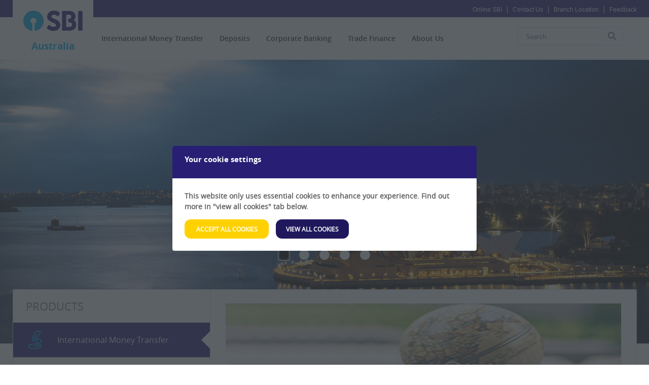

--- FILE ---
content_type: text/html; charset=UTF-8
request_url: https://aus.statebank/
body_size: 21665
content:




































	
		
		
			<!DOCTYPE html>



























































 

<html class="ltr kw kw-Australia" dir="ltr" lang="en-US">

<head>
	
	<title>Home  - SBI - Australia</title>
	

	<meta content="initial-scale=1.0, width=device-width" name="viewport" />

	<meta http-equiv="X-UA-Compatible" content="IE=edge,chrome=1">
	<meta http-equiv="X-UA-Compatible" content="IE=100" />






































<meta content="text/html; charset=UTF-8" http-equiv="content-type" />












<script data-senna-track="permanent" src="/o/frontend-js-lodash-web/lodash/lodash.js" type="text/javascript"></script>
<script data-senna-track="permanent" src="/o/frontend-js-lodash-web/lodash/util.js" type="text/javascript"></script>
<link data-senna-track="permanent" href="/o/frontend-theme-font-awesome-web/css/main.css" rel="stylesheet" type="text/css" />
<script data-senna-track="permanent" src="/combo?browserId=chrome&minifierType=js&languageId=en_US&b=7310&t=1769017442720&/o/frontend-js-jquery-web/jquery/jquery.min.js&/o/frontend-js-jquery-web/jquery/init.js&/o/frontend-js-jquery-web/jquery/ajax.js&/o/frontend-js-jquery-web/jquery/bootstrap.bundle.min.js&/o/frontend-js-jquery-web/jquery/collapsible_search.js&/o/frontend-js-jquery-web/jquery/fm.js&/o/frontend-js-jquery-web/jquery/form.js&/o/frontend-js-jquery-web/jquery/popper.min.js&/o/frontend-js-jquery-web/jquery/side_navigation.js" type="text/javascript"></script>
<link data-senna-track="temporary" href="https://aus.statebank" rel="canonical" />


<link href="https://aus.statebank/o/sbi-fo-theme/images/favicon.ico" rel="icon" />



<link class="lfr-css-file" data-senna-track="temporary" href="https://aus.statebank/o/sbi-fo-theme/css/clay.css?browserId=chrome&amp;themeId=sbifotheme_WAR_sbifotheme&amp;minifierType=css&amp;languageId=en_US&amp;b=7310&amp;t=1768221958000" id="liferayAUICSS" rel="stylesheet" type="text/css" />



<link data-senna-track="temporary" href="/o/frontend-css-web/main.css?browserId=chrome&amp;themeId=sbifotheme_WAR_sbifotheme&amp;minifierType=css&amp;languageId=en_US&amp;b=7310&amp;t=1768241657109" id="liferayPortalCSS" rel="stylesheet" type="text/css" />









	

	





	



	

		<link data-senna-track="temporary" href="/combo?browserId=chrome&amp;minifierType=&amp;themeId=sbifotheme_WAR_sbifotheme&amp;languageId=en_US&amp;b=7310&amp;com_liferay_asset_publisher_web_portlet_AssetPublisherPortlet_INSTANCE_HNGFVqQhifoW:%2Fcss%2Fmain.css&amp;com_liferay_journal_content_web_portlet_JournalContentPortlet_INSTANCE_QhjeSKvz6W4n:%2Fcss%2Fmain.css&amp;com_liferay_portal_search_web_portlet_SearchPortlet:%2Fcss%2Fmain.css&amp;com_liferay_product_navigation_product_menu_web_portlet_ProductMenuPortlet:%2Fcss%2Fmain.css&amp;com_liferay_product_navigation_user_personal_bar_web_portlet_ProductNavigationUserPersonalBarPortlet:%2Fcss%2Fmain.css&amp;com_liferay_site_navigation_menu_web_portlet_SiteNavigationMenuPortlet:%2Fcss%2Fmain.css&amp;t=1768221958000" id="cb521591" rel="stylesheet" type="text/css" />

	







<script data-senna-track="temporary" type="text/javascript">
	// <![CDATA[
		var Liferay = Liferay || {};

		Liferay.Browser = {
			acceptsGzip: function() {
				return true;
			},

			

			getMajorVersion: function() {
				return 131.0;
			},

			getRevision: function() {
				return '537.36';
			},
			getVersion: function() {
				return '131.0';
			},

			

			isAir: function() {
				return false;
			},
			isChrome: function() {
				return true;
			},
			isEdge: function() {
				return false;
			},
			isFirefox: function() {
				return false;
			},
			isGecko: function() {
				return true;
			},
			isIe: function() {
				return false;
			},
			isIphone: function() {
				return false;
			},
			isLinux: function() {
				return false;
			},
			isMac: function() {
				return true;
			},
			isMobile: function() {
				return false;
			},
			isMozilla: function() {
				return false;
			},
			isOpera: function() {
				return false;
			},
			isRtf: function() {
				return true;
			},
			isSafari: function() {
				return true;
			},
			isSun: function() {
				return false;
			},
			isWebKit: function() {
				return true;
			},
			isWindows: function() {
				return false;
			}
		};

		Liferay.Data = Liferay.Data || {};

		Liferay.Data.ICONS_INLINE_SVG = true;

		Liferay.Data.NAV_SELECTOR = '#navigation';

		Liferay.Data.NAV_SELECTOR_MOBILE = '#navigationCollapse';

		Liferay.Data.isCustomizationView = function() {
			return false;
		};

		Liferay.Data.notices = [
			

			
		];

		Liferay.PortletKeys = {
			DOCUMENT_LIBRARY: 'com_liferay_document_library_web_portlet_DLPortlet',
			DYNAMIC_DATA_MAPPING: 'com_liferay_dynamic_data_mapping_web_portlet_DDMPortlet',
			ITEM_SELECTOR: 'com_liferay_item_selector_web_portlet_ItemSelectorPortlet'
		};

		Liferay.PropsValues = {
			JAVASCRIPT_SINGLE_PAGE_APPLICATION_TIMEOUT: 0,
			NTLM_AUTH_ENABLED: false,
			UPLOAD_SERVLET_REQUEST_IMPL_MAX_SIZE: 419430400000
		};

		Liferay.ThemeDisplay = {

			

			
				getLayoutId: function() {
					return '1';
				},

				

				getLayoutRelativeControlPanelURL: function() {
					return '/group/aus/~/control_panel/manage';
				},

				getLayoutRelativeURL: function() {
					return '/home';
				},
				getLayoutURL: function() {
					return 'https://aus.statebank/home';
				},
				getParentLayoutId: function() {
					return '0';
				},
				isControlPanel: function() {
					return false;
				},
				isPrivateLayout: function() {
					return 'false';
				},
				isVirtualLayout: function() {
					return false;
				},
			

			getBCP47LanguageId: function() {
				return 'en-US';
			},
			getCanonicalURL: function() {

				

				return 'https\x3a\x2f\x2faus\x2estatebank';
			},
			getCDNBaseURL: function() {
				return 'https://aus.statebank';
			},
			getCDNDynamicResourcesHost: function() {
				return '';
			},
			getCDNHost: function() {
				return '';
			},
			getCompanyGroupId: function() {
				return '20152';
			},
			getCompanyId: function() {
				return '20116';
			},
			getDefaultLanguageId: function() {
				return 'en_US';
			},
			getDoAsUserIdEncoded: function() {
				return '';
			},
			getLanguageId: function() {
				return 'en_US';
			},
			getParentGroupId: function() {
				return '535657';
			},
			getPathContext: function() {
				return '';
			},
			getPathImage: function() {
				return '/image';
			},
			getPathJavaScript: function() {
				return '/o/frontend-js-web';
			},
			getPathMain: function() {
				return '/c';
			},
			getPathThemeImages: function() {
				return 'https://aus.statebank/o/sbi-fo-theme/images';
			},
			getPathThemeRoot: function() {
				return '/o/sbi-fo-theme';
			},
			getPlid: function() {
				return '535722';
			},
			getPortalURL: function() {
				return 'https://aus.statebank';
			},
			getScopeGroupId: function() {
				return '535657';
			},
			getScopeGroupIdOrLiveGroupId: function() {
				return '535657';
			},
			getSessionId: function() {
				return '';
			},
			getSiteAdminURL: function() {
				return 'https://aus.statebank/group/aus/~/control_panel/manage?p_p_lifecycle=0&p_p_state=maximized&p_p_mode=view';
			},
			getSiteGroupId: function() {
				return '535657';
			},
			getURLControlPanel: function() {
				return '/group/control_panel?refererPlid=535722';
			},
			getURLHome: function() {
				return 'https\x3a\x2f\x2faus\x2estatebank';
			},
			getUserEmailAddress: function() {
				return '';
			},
			getUserId: function() {
				return '20120';
			},
			getUserName: function() {
				return '';
			},
			isAddSessionIdToURL: function() {
				return false;
			},
			isImpersonated: function() {
				return false;
			},
			isSignedIn: function() {
				return false;
			},
			isStateExclusive: function() {
				return false;
			},
			isStateMaximized: function() {
				return false;
			},
			isStatePopUp: function() {
				return false;
			}
		};

		var themeDisplay = Liferay.ThemeDisplay;

		Liferay.AUI = {

			

			getAvailableLangPath: function() {
				return 'available_languages.jsp?browserId=chrome&themeId=sbifotheme_WAR_sbifotheme&colorSchemeId=01&minifierType=js&languageId=en_US&b=7310&t=1769018449515';
			},
			getCombine: function() {
				return true;
			},
			getComboPath: function() {
				return '/combo/?browserId=chrome&minifierType=&languageId=en_US&b=7310&t=1769017424444&';
			},
			getDateFormat: function() {
				return '%m/%d/%Y';
			},
			getEditorCKEditorPath: function() {
				return '/o/frontend-editor-ckeditor-web';
			},
			getFilter: function() {
				var filter = 'raw';

				
					
						filter = 'min';
					
					
				

				return filter;
			},
			getFilterConfig: function() {
				var instance = this;

				var filterConfig = null;

				if (!instance.getCombine()) {
					filterConfig = {
						replaceStr: '.js' + instance.getStaticResourceURLParams(),
						searchExp: '\\.js$'
					};
				}

				return filterConfig;
			},
			getJavaScriptRootPath: function() {
				return '/o/frontend-js-web';
			},
			getLangPath: function() {
				return 'aui_lang.jsp?browserId=chrome&themeId=sbifotheme_WAR_sbifotheme&colorSchemeId=01&minifierType=js&languageId=en_US&b=7310&t=1769017424444';
			},
			getPortletRootPath: function() {
				return '/html/portlet';
			},
			getStaticResourceURLParams: function() {
				return '?browserId=chrome&minifierType=&languageId=en_US&b=7310&t=1769017424444';
			}
		};

		Liferay.authToken = '4j2WZn87';

		

		Liferay.currentURL = '\x2f';
		Liferay.currentURLEncoded = '\x252F';
	// ]]>
</script>

<script src="/o/js_loader_config?t=1769017442667" type="text/javascript"></script>
<script data-senna-track="permanent" src="/combo?browserId=chrome&minifierType=js&languageId=en_US&b=7310&t=1769017424444&/o/frontend-js-aui-web/aui/aui/aui.js&/o/frontend-js-aui-web/liferay/modules.js&/o/frontend-js-aui-web/liferay/aui_sandbox.js&/o/frontend-js-aui-web/aui/attribute-base/attribute-base.js&/o/frontend-js-aui-web/aui/attribute-complex/attribute-complex.js&/o/frontend-js-aui-web/aui/attribute-core/attribute-core.js&/o/frontend-js-aui-web/aui/attribute-observable/attribute-observable.js&/o/frontend-js-aui-web/aui/attribute-extras/attribute-extras.js&/o/frontend-js-aui-web/aui/event-custom-base/event-custom-base.js&/o/frontend-js-aui-web/aui/event-custom-complex/event-custom-complex.js&/o/frontend-js-aui-web/aui/oop/oop.js&/o/frontend-js-aui-web/aui/aui-base-lang/aui-base-lang.js&/o/frontend-js-aui-web/liferay/dependency.js&/o/frontend-js-aui-web/liferay/util.js&/o/frontend-js-aui-web/aui/aui-base-html5-shiv/aui-base-html5-shiv.js&/o/frontend-js-aui-web/aui/arraylist-add/arraylist-add.js&/o/frontend-js-aui-web/aui/arraylist-filter/arraylist-filter.js&/o/frontend-js-aui-web/aui/arraylist/arraylist.js&/o/frontend-js-aui-web/aui/array-extras/array-extras.js&/o/frontend-js-aui-web/aui/array-invoke/array-invoke.js&/o/frontend-js-aui-web/aui/base-base/base-base.js&/o/frontend-js-aui-web/aui/base-pluginhost/base-pluginhost.js&/o/frontend-js-aui-web/aui/classnamemanager/classnamemanager.js&/o/frontend-js-aui-web/aui/datatype-xml-format/datatype-xml-format.js&/o/frontend-js-aui-web/aui/datatype-xml-parse/datatype-xml-parse.js&/o/frontend-js-aui-web/aui/dom-base/dom-base.js&/o/frontend-js-aui-web/aui/dom-core/dom-core.js&/o/frontend-js-aui-web/aui/dom-screen/dom-screen.js&/o/frontend-js-aui-web/aui/dom-style/dom-style.js&/o/frontend-js-aui-web/aui/event-base/event-base.js&/o/frontend-js-aui-web/aui/event-delegate/event-delegate.js&/o/frontend-js-aui-web/aui/event-focus/event-focus.js&/o/frontend-js-aui-web/aui/event-hover/event-hover.js&/o/frontend-js-aui-web/aui/event-key/event-key.js" type="text/javascript"></script>
<script data-senna-track="permanent" src="/combo?browserId=chrome&minifierType=js&languageId=en_US&b=7310&t=1769017424444&/o/frontend-js-aui-web/aui/event-mouseenter/event-mouseenter.js&/o/frontend-js-aui-web/aui/event-mousewheel/event-mousewheel.js&/o/frontend-js-aui-web/aui/event-outside/event-outside.js&/o/frontend-js-aui-web/aui/event-resize/event-resize.js&/o/frontend-js-aui-web/aui/event-simulate/event-simulate.js&/o/frontend-js-aui-web/aui/event-synthetic/event-synthetic.js&/o/frontend-js-aui-web/aui/intl/intl.js&/o/frontend-js-aui-web/aui/io-base/io-base.js&/o/frontend-js-aui-web/aui/io-form/io-form.js&/o/frontend-js-aui-web/aui/io-queue/io-queue.js&/o/frontend-js-aui-web/aui/io-upload-iframe/io-upload-iframe.js&/o/frontend-js-aui-web/aui/io-xdr/io-xdr.js&/o/frontend-js-aui-web/aui/json-parse/json-parse.js&/o/frontend-js-aui-web/aui/json-stringify/json-stringify.js&/o/frontend-js-aui-web/aui/node-base/node-base.js&/o/frontend-js-aui-web/aui/node-core/node-core.js&/o/frontend-js-aui-web/aui/node-event-delegate/node-event-delegate.js&/o/frontend-js-aui-web/aui/node-event-simulate/node-event-simulate.js&/o/frontend-js-aui-web/aui/node-focusmanager/node-focusmanager.js&/o/frontend-js-aui-web/aui/node-pluginhost/node-pluginhost.js&/o/frontend-js-aui-web/aui/node-screen/node-screen.js&/o/frontend-js-aui-web/aui/node-style/node-style.js&/o/frontend-js-aui-web/aui/plugin/plugin.js&/o/frontend-js-aui-web/aui/pluginhost-base/pluginhost-base.js&/o/frontend-js-aui-web/aui/pluginhost-config/pluginhost-config.js&/o/frontend-js-aui-web/aui/querystring-stringify-simple/querystring-stringify-simple.js&/o/frontend-js-aui-web/aui/queue-promote/queue-promote.js&/o/frontend-js-aui-web/aui/selector-css2/selector-css2.js&/o/frontend-js-aui-web/aui/selector-css3/selector-css3.js&/o/frontend-js-aui-web/aui/selector-native/selector-native.js&/o/frontend-js-aui-web/aui/selector/selector.js&/o/frontend-js-aui-web/aui/widget-base/widget-base.js&/o/frontend-js-aui-web/aui/widget-htmlparser/widget-htmlparser.js" type="text/javascript"></script>
<script data-senna-track="permanent" src="/combo?browserId=chrome&minifierType=js&languageId=en_US&b=7310&t=1769017424444&/o/frontend-js-aui-web/aui/widget-skin/widget-skin.js&/o/frontend-js-aui-web/aui/widget-uievents/widget-uievents.js&/o/frontend-js-aui-web/aui/yui-throttle/yui-throttle.js&/o/frontend-js-aui-web/aui/aui-base-core/aui-base-core.js&/o/frontend-js-aui-web/aui/aui-classnamemanager/aui-classnamemanager.js&/o/frontend-js-aui-web/aui/aui-component/aui-component.js&/o/frontend-js-aui-web/aui/aui-debounce/aui-debounce.js&/o/frontend-js-aui-web/aui/aui-delayed-task-deprecated/aui-delayed-task-deprecated.js&/o/frontend-js-aui-web/aui/aui-event-base/aui-event-base.js&/o/frontend-js-aui-web/aui/aui-event-input/aui-event-input.js&/o/frontend-js-aui-web/aui/aui-form-validator/aui-form-validator.js&/o/frontend-js-aui-web/aui/aui-node-base/aui-node-base.js&/o/frontend-js-aui-web/aui/aui-node-html5/aui-node-html5.js&/o/frontend-js-aui-web/aui/aui-selector/aui-selector.js&/o/frontend-js-aui-web/aui/aui-timer/aui-timer.js&/o/frontend-js-aui-web/liferay/browser_selectors.js&/o/frontend-js-aui-web/liferay/form.js&/o/frontend-js-aui-web/liferay/form_placeholders.js&/o/frontend-js-aui-web/liferay/icon.js&/o/frontend-js-aui-web/liferay/menu.js&/o/frontend-js-aui-web/liferay/notice.js&/o/frontend-js-aui-web/liferay/poller.js&/o/frontend-js-aui-web/aui/async-queue/async-queue.js&/o/frontend-js-aui-web/aui/base-build/base-build.js&/o/frontend-js-aui-web/aui/cookie/cookie.js&/o/frontend-js-aui-web/aui/event-touch/event-touch.js&/o/frontend-js-aui-web/aui/overlay/overlay.js&/o/frontend-js-aui-web/aui/querystring-stringify/querystring-stringify.js&/o/frontend-js-aui-web/aui/widget-child/widget-child.js&/o/frontend-js-aui-web/aui/widget-position-align/widget-position-align.js&/o/frontend-js-aui-web/aui/widget-position-constrain/widget-position-constrain.js&/o/frontend-js-aui-web/aui/widget-position/widget-position.js&/o/frontend-js-aui-web/aui/widget-stack/widget-stack.js" type="text/javascript"></script>
<script data-senna-track="permanent" src="/combo?browserId=chrome&minifierType=js&languageId=en_US&b=7310&t=1769017424444&/o/frontend-js-aui-web/aui/widget-stdmod/widget-stdmod.js&/o/frontend-js-aui-web/aui/aui-aria/aui-aria.js&/o/frontend-js-aui-web/aui/aui-io-plugin-deprecated/aui-io-plugin-deprecated.js&/o/frontend-js-aui-web/aui/aui-io-request/aui-io-request.js&/o/frontend-js-aui-web/aui/aui-loading-mask-deprecated/aui-loading-mask-deprecated.js&/o/frontend-js-aui-web/aui/aui-overlay-base-deprecated/aui-overlay-base-deprecated.js&/o/frontend-js-aui-web/aui/aui-overlay-context-deprecated/aui-overlay-context-deprecated.js&/o/frontend-js-aui-web/aui/aui-overlay-manager-deprecated/aui-overlay-manager-deprecated.js&/o/frontend-js-aui-web/aui/aui-overlay-mask-deprecated/aui-overlay-mask-deprecated.js&/o/frontend-js-aui-web/aui/aui-parse-content/aui-parse-content.js&/o/frontend-js-aui-web/liferay/session.js&/o/frontend-js-aui-web/liferay/deprecated.js&/o/frontend-js-web/loader/config.js&/o/frontend-js-web/loader/loader.js&/o/frontend-js-web/liferay/dom_task_runner.js&/o/frontend-js-web/liferay/events.js&/o/frontend-js-web/liferay/lazy_load.js&/o/frontend-js-web/liferay/liferay.js&/o/frontend-js-web/liferay/global.bundle.js&/o/frontend-js-web/liferay/portlet.js&/o/frontend-js-web/liferay/workflow.js" type="text/javascript"></script>




	

	<script data-senna-track="temporary" src="/o/js_bundle_config?t=1769017455057" type="text/javascript"></script>


<script data-senna-track="temporary" type="text/javascript">
	// <![CDATA[
		
			
				
				
			
		

		

		
	// ]]>
</script>





	
		

			

			
		
		
	



	
		
		

			

			
		
	



	
		
		

			

			
		
	












	

	





	



	



















<link class="lfr-css-file" data-senna-track="temporary" href="https://aus.statebank/o/sbi-fo-theme/css/main.css?browserId=chrome&amp;themeId=sbifotheme_WAR_sbifotheme&amp;minifierType=css&amp;languageId=en_US&amp;b=7310&amp;t=1768221958000" id="liferayThemeCSS" rel="stylesheet" type="text/css" />








	<style data-senna-track="temporary" type="text/css">

		

			

		

			

				

					

#p_p_id_com_liferay_journal_content_web_portlet_JournalContentPortlet_INSTANCE_X45XhCryt7L6_ .portlet-content {

}
@media (max-width: 767px) {
.kw #wrapper .modal .modal-dialog {

    position: absolute;
    margin-left: -40%;
    width: 80%;
    
}
}


@media (max-width: 767px) {
.kw #wrapper .modal .modal-body{
    top: 0px;
}
}

@media (max-width: 767px){
.kw #wrapper .btn.btn-md {
    padding: 10px 20px;
    font-size: 12px;
    width: auto;
    margin-left: auto !important;
    margin-right: auto;
    display: table;
    width: 75%;
    margin-bottom: 20px;
}
}

@media (max-width: 375px){
.kw #wrapper .modal {
    top : 25%;
}
}



				

			

		

			

		

			

		

			

		

			

		

			

		

			

		

			

		

			

		

			

		

			

		

			

		

			

		

			

		

	</style>


<style data-senna-track="temporary" type="text/css">
</style>
<script type="text/javascript">
// <![CDATA[
Liferay.SPA = Liferay.SPA || {};
Liferay.SPA.cacheExpirationTime = -1;
Liferay.SPA.clearScreensCache = true;
Liferay.SPA.debugEnabled = false;
Liferay.SPA.excludedPaths = ["/c/document_library","/documents","/image",""];
Liferay.SPA.loginRedirect = '';
Liferay.SPA.navigationExceptionSelectors = ':not([target="_blank"]):not([data-senna-off]):not([data-resource-href]):not([data-cke-saved-href]):not([data-cke-saved-href])';
Liferay.SPA.requestTimeout = 0;
Liferay.SPA.userNotification = {
	message: 'It looks like this is taking longer than expected.',
	timeout: 30000,
	title: 'Oops'
};
// ]]>
</script><script type="text/javascript">
// <![CDATA[
Liferay.Loader.require('frontend-js-spa-web@4.0.32/liferay/init.es', function(frontendJsSpaWeb4032LiferayInitEs) {
try {
(function() {
var frontendJsSpaWebLiferayInitEs = frontendJsSpaWeb4032LiferayInitEs;
frontendJsSpaWebLiferayInitEs.default.init(
	function(app) {
		app.setPortletsBlacklist({"com_liferay_nested_portlets_web_portlet_NestedPortletsPortlet":true,"com_liferay_site_navigation_directory_web_portlet_SitesDirectoryPortlet":true,"ExchangeRateAlert":true,"com_ca_request_call":true,"com_sbi_usermanagement_portlet_UserManagementPortlet":true,"SbiEmployeeWeb":true,"com_liferay_login_web_portlet_LoginPortlet":true,"com_statebank_uk_sms_alerts_ExchangeRateSMSAlertPortlet":true,"com_liferay_login_web_portlet_FastLoginPortlet":true});
		app.setValidStatusCodes([221,490,494,499,491,492,493,495,220]);
	}
);
})();
} catch (err) {
	console.error(err);
}
});
// ]]>
</script>



















<script data-senna-track="temporary" type="text/javascript">
	if (window.Analytics) {
		window._com_liferay_document_library_analytics_isViewFileEntry = false;
	}
</script>













<script type="text/javascript">
// <![CDATA[
Liferay.on(
	'ddmFieldBlur', function(event) {
		if (window.Analytics) {
			Analytics.send(
				'fieldBlurred',
				'Form',
				{
					fieldName: event.fieldName,
					focusDuration: event.focusDuration,
					formId: event.formId,
					page: event.page
				}
			);
		}
	}
);

Liferay.on(
	'ddmFieldFocus', function(event) {
		if (window.Analytics) {
			Analytics.send(
				'fieldFocused',
				'Form',
				{
					fieldName: event.fieldName,
					formId: event.formId,
					page: event.page
				}
			);
		}
	}
);

Liferay.on(
	'ddmFormPageShow', function(event) {
		if (window.Analytics) {
			Analytics.send(
				'pageViewed',
				'Form',
				{
					formId: event.formId,
					page: event.page,
					title: event.title
				}
			);
		}
	}
);

Liferay.on(
	'ddmFormSubmit', function(event) {
		if (window.Analytics) {
			Analytics.send(
				'formSubmitted',
				'Form',
				{
					formId: event.formId
				}
			);
		}
	}
);

Liferay.on(
	'ddmFormView', function(event) {
		if (window.Analytics) {
			Analytics.send(
				'formViewed',
				'Form',
				{
					formId: event.formId,
					title: event.title
				}
			);
		}
	}
);
// ]]>
</script>


	<!--[if lt IE 10]>
		<script src="https://aus.statebank/o/sbi-fo-theme/js/vendor/html5shiv.js"></script>
	<![endif]-->
	
	<link href="https://aus.statebank/o/sbi-fo-theme/css/vendor/main.css" rel="stylesheet" type="text/css" />
	
</head>


	<body class="chrome controls-visible  yui3-skin-sam signed-out public-page site">


















































	<nav aria-label="Quick Links" class="quick-access-nav" id="xeiz_quickAccessNav">
		<h1 class="hide-accessible">Navigation</h1>

		<ul>
			
				<li><a href="#main-content">Skip to Content</a></li>
			

			
		</ul>
	</nav>




















































































<div class="container-fluid" id="wrapper">

			<!-- Header Start -->
<meta http-equiv="X-UA-Compatible" content="IE=edge,chrome=1">
<header id="banner" role="banner" class="header">
    <div class="row">
        <div id="heading">
            <div class="secondary-bar clearfix">
                <div class="container">
                    <div class="pull-left">
                        <span class="static-bg-box bg-tc-6">&nbsp;</span>
                    </div>
                    <div class="help-links pull-right hidden-xs hidden-sm hidden-md">
                        <ul class="list-style-none">









































	

	<div class="portlet-boundary portlet-boundary_com_liferay_journal_content_web_portlet_JournalContentPortlet_  portlet-static portlet-static-end portlet-borderless portlet-journal-content " id="p_p_id_com_liferay_journal_content_web_portlet_JournalContentPortlet_INSTANCE_headercontent_">
		<span id="p_com_liferay_journal_content_web_portlet_JournalContentPortlet_INSTANCE_headercontent"></span>




	

	
		
			






































	
	
	
		
<section class="portlet" id="portlet_com_liferay_journal_content_web_portlet_JournalContentPortlet_INSTANCE_headercontent">


	<div class="portlet-content">

			<div class="autofit-float autofit-row portlet-header">

					<div class="autofit-col autofit-col-expand">
						<h2 class="portlet-title-text">Australia Header</h2>
					</div>

					<div class="autofit-col autofit-col-end">
						<div class="autofit-section">
							<div class="visible-interaction">
	
		

		

		

		
	
</div>
						</div>
					</div>
			</div>

		
			<div class=" portlet-content-container">
				


	<div class="portlet-body">



	
		
			
			
				
					



















































	

				

				
					
					
						


	

		
































	
	
		
			
			
				
					
					
					

						

						<div class="" data-fragments-editor-item-id="29926-537486" data-fragments-editor-item-type="fragments-editor-mapped-item" >
							

















<div class="journal-content-article " data-analytics-asset-id="537484" data-analytics-asset-title="Australia Header" data-analytics-asset-type="web-content">
	

	
<ul class="top-header-menu">
					<li><a href="https://www.onlinesbiglobal.statebank/64AUweb/index.htm" target="_blank">Online SBI</a></li>
					<li><a data-senna-off="true" href="/contact-us">Contact Us</a></li>
					<li><a data-senna-off="true" href="/branch-location">Branch Location</a></li>
					<li><a data-senna-off="true" href="/feedback">Feedback</a></li>
</ul>

<script type="text/javascript">
$(document).ready(function() {
$('input#_com_liferay_portal_search_web_portlet_SearchPortlet_keywords').on('input', function() {
  $(this).val($(this).val().replace(/[^a-z0-9\-_., ]/gi, ''));
});
});

</script>
</div>





							
						</div>
					
				
			
		
	




	

	

	

	

	

	




	
	

					
				
			
		
	
	



	</div>

			</div>
		
	</div>
</section>
	

		
		
	







	</div>






                        </ul>
                
                    </div>
                </div>
            </div>
            <div class="primary-bar clearfix">
                <div class="container">
                    <div class="logo-container pull-left">
                        <h1 class="site-title logo">
							<a class="logo custom-logo" href="https://aus.statebank" title="Go to Australia">
                                <img alt="" height="260" src="https://aus.statebank/o/sbi-fo-theme/images/sbi_logo.png" width="261" />
                            </a>
                                <span class="site-name cl-pc-2" title="Go to Australia">
                                   Australia
                                </span>
                        </h1>

                    </div>
                    <div class="mobile-icon pull-right text-right visible-xs visible-sm visible-md">
                       <ul class="tab-navigation list-style-none pull-right">
							<li class="search"><a href="#" id="searchNav" aria-label="search" title="search" class="search" data-target=".link-container .cus-search-sec"><span class="kicon-search2 main-icon"></span><span class="kicon-close"></span></a></li>
							<li class="active ham"><a href="#" id="hamburgerNav" aria-label="hamburger" title="hamburger" class="hamburger" data-target=".link-container .primary-links"><span class="kicon-menu main-icon"></span><span class="kicon-close"></span></a></li>
						</ul>						
                    </div>
                    <div class="link-container clearfix mg-top-sp-6 ">
                        <div class="primary-links pull-left hidden-xs hidden-sm hidden-md">
                            	
								<div aria-expanded="false" class="mt-4 mt-md-0 navbar-collapse cus-main-navigation-wrapper" id="navigationCollapse">

<nav class="sort-pages modify-pages cus-main-navigation clearfix" id="navigation" role="navigation">








































	

	<div class="portlet-boundary portlet-boundary_com_liferay_site_navigation_menu_web_portlet_SiteNavigationMenuPortlet_  portlet-static portlet-static-end portlet-borderless portlet-navigation " id="p_p_id_com_liferay_site_navigation_menu_web_portlet_SiteNavigationMenuPortlet_">
		<span id="p_com_liferay_site_navigation_menu_web_portlet_SiteNavigationMenuPortlet"></span>




	

	
		
			






































	
	
	
		
<section class="portlet" id="portlet_com_liferay_site_navigation_menu_web_portlet_SiteNavigationMenuPortlet">


	<div class="portlet-content">

			<div class="autofit-float autofit-row portlet-header">

					<div class="autofit-col autofit-col-expand">
						<h2 class="portlet-title-text">Navigation Menu</h2>
					</div>

			</div>

		
			<div class=" portlet-content-container">
				


	<div class="portlet-body">



	
		
			
			
				
					



















































	

				

				
					
					
						


	

		




















	
	
		
	<h1 class="hide-accessible">Navigation</h1>
	<ul class="nav navbar-nav navbar-site" role="menu">
		





					
				
					<li class="lfr-nav-item dropdown" id="layout_3"  role="menuitem"> 
						<a role="presentation" aria-haspopup='true' class="dropdown-toggle" href='https://aus.statebank/international-money-transfer'  >
							<span id="layout_3">International Money Transfer <span class="lfr-nav-child-toggle"><i class="icon-caret-down"></i></span>   
							</span>
						</a>

							<ul aria-expanded="false" class="level-1 child-menu dropdown-menu" role="menu">
									
									
									
									
									

									<li class="lfr-nav-item    " id="layout_21"  role="menuitem">
										<a id="layout_21" class=""   href="https://www.sbisyd.com.au/eremit#terms" target="_blank">
                                            <span aria-label="Sign up for E-Remit">Sign up for E-Remit
                                                 </span>
										</a>
										
										
										
										
									</li>
									
									
									
									
									

									<li class="lfr-nav-item    " id="layout_22"  role="menuitem">
										<a id="layout_22" class=""   href="https://www.sbisyd.com.au/eremit" target="_blank">
                                            <span aria-label="Login to E remit">Login to E remit
                                                 </span>
										</a>
										
										
										
										
									</li>
									
									
									
									
									

									<li class="lfr-nav-item    " id="layout_23"  role="menuitem">
										<a id="layout_23" class=""   href="https://aus.statebank/documents/535657/536069/9.Product+Disclosure+Statement_IMT.pdf/c4a302df-4fb5-84cd-9119-875bca637115?t=1682591209976" target="_blank">
                                            <span aria-label="Product Disclosure Statement">Product Disclosure Statement
                                                 </span>
										</a>
										
										
										
										
									</li>
									
									
									
									
									

									<li class="lfr-nav-item    " id="layout_24"  role="menuitem">
										<a id="layout_24" class=""   href="https://aus.statebank/documents/535657/536072/Financial_Services_Guide.pdf/9693db95-9f2d-195b-cc4e-172e455ba8a2?t=1714634898465" target="_blank">
                                            <span aria-label="Financial Services Guide">Financial Services Guide
                                                 </span>
										</a>
										
										
										
										
									</li>
									
									
									
									
									

									<li class="lfr-nav-item    " id="layout_25"  role="menuitem">
										<a id="layout_25" class=""   href="https://aus.statebank/service-information" >
                                            <span aria-label="Service Information">Service Information
                                                 </span>
										</a>
										
										
										
										
									</li>
									
									
									
									
									

									<li class="lfr-nav-item    " id="layout_26"  role="menuitem">
										<a id="layout_26" class=""   href="https://aus.statebank/documents/535657/0/FeePolicySite.pdf/1226743c-b0e6-17b7-34c1-59252422ed3c?t=1646635600297" target="_blank">
                                            <span aria-label="Fees &amp; Charges">Fees &amp; Charges
                                                 </span>
										</a>
										
										
										
										
									</li>
									
									
									
									
									

									<li class="lfr-nav-item    " id="layout_27"  role="menuitem">
										<a id="layout_27" class=""   href="https://sbisyd.com.au/eremit" target="_blank">
                                            <span aria-label="Forex Rates">Forex Rates
                                                 </span>
										</a>
										
										
										
										
									</li>
									
									
									
									
									

									<li class="lfr-nav-item    " id="layout_62"  role="menuitem">
										<a id="layout_62" class=""   href="https://aus.statebank/documents/535657/21026380/13.TMD+for+International+Money+Transfer.pdf/41f439c0-4495-db17-f278-133ad4835076?t=1682592170672" target="_blank">
                                            <span aria-label="Target Market Determination (TMD)">Target Market Determination (TMD)
                                                 </span>
										</a>
										
										
										
										
									</li>
									
									
									
									
									

									<li class="lfr-nav-item    " id="layout_28"  role="menuitem">
										<a id="layout_28" class=""   href="https://www.sbisyd.com.au/eremit/eremit-faq" target="_blank">
                                            <span aria-label="Frequently Asked Questions">Frequently Asked Questions
                                                 </span>
										</a>
										
										
										
										
									</li>
							</ul>
					</li>
				



					
				
					<li class="lfr-nav-item dropdown" id="layout_4"  role="menuitem"> 
						<a role="presentation" aria-haspopup='true' class="dropdown-toggle" href='https://aus.statebank/deposits'  >
							<span id="layout_4">Deposits <span class="lfr-nav-child-toggle"><i class="icon-caret-down"></i></span>   
							</span>
						</a>

							<ul aria-expanded="false" class="level-1 child-menu dropdown-menu" role="menu">
									
									
									
									
									

									<li class="lfr-nav-item    " id="layout_29"  role="menuitem">
										<a id="layout_29" class=""   href="https://aus.statebank/deposits/service-information" >
                                            <span aria-label="Service Information">Service Information
                                                 </span>
										</a>
										
										
										
										
									</li>
									
									
									
									
									

									<li class="lfr-nav-item    " id="layout_30"  role="menuitem">
										<a id="layout_30" class=""   href="https://aus.statebank/rates" >
                                            <span aria-label="Rates &amp; Fees">Rates &amp; Fees
                                                 </span>
										</a>
										
										
										
										
									</li>
									
										
										
										
									
									
									
									

									<li class="lfr-nav-item  dropdown dropdown dropdown-submenu  " id="layout_31"  role="menuitem">
										<a id="layout_31" class="dropdown-toggle"  aria-haspopup='true' href="https://aus.statebank/forms" >
                                            <span aria-label="Forms">Forms
                                                 <span class="lfr-nav-child-toggle"><i class="icon-caret-right"></i></span></span>
										</a>
										
										
										
										
											<ul aria-expanded="false" class="level-2 child-menu dropdown-menu" role="menu">


													<li class="lfr-nav-item " id="layout_56"  role="menuitem">
														<a href="https://aus.statebank/documents/535657/536171/Deposit_Individual.pdf/53c09c08-6c2e-6d7a-731d-47c950566210?t=1765417114674" target="_blank" >For Individuals</a>
													</li>


													<li class="lfr-nav-item " id="layout_57"  role="menuitem">
														<a href="https://aus.statebank/documents/535657/536171/Depositformcorporate%28Superannuation+Form%29.pdf/f6d21c77-91f7-7e93-4709-2fb5a9cd61b2?t=1719965922625" target="_blank" >For Superannuation Funds</a>
													</li>


													<li class="lfr-nav-item " id="layout_58"  role="menuitem">
														<a href="https://aus.statebank/documents/535657/536171/Depositformcorporates_July2024.pdf/ae5f07ef-face-05b0-85cb-64f79ea0360b?t=1719971481216" target="_blank" >For Corporates</a>
													</li>


													<li class="lfr-nav-item " id="layout_59"  role="menuitem">
														<a href="https://aus.statebank/documents/535657/536171/Depositformcorporate_Placements.pdf/31ae1f46-3262-3814-cf34-933d71515037?t=1719971376224" target="_blank" >Placement Form</a>
													</li>
											</ul>
									</li>
									
									
									
									
									

									<li class="lfr-nav-item    " id="layout_32"  role="menuitem">
										<a id="layout_32" class=""   href="https://aus.statebank/documents/535657/536174/8.Product+Disclosure+Statement_Deposits.pdf/c0af2053-f470-a423-091d-748ea74139f2?t=1682591102543" target="_blank">
                                            <span aria-label="Product Disclosure Statement">Product Disclosure Statement
                                                 </span>
										</a>
										
										
										
										
									</li>
									
									
									
									
									

									<li class="lfr-nav-item    " id="layout_33"  role="menuitem">
										<a id="layout_33" class=""   href="https://aus.statebank/documents/535657/536072/Financial_Services_Guide.pdf/9693db95-9f2d-195b-cc4e-172e455ba8a2?t=1714634898465" target="_blank">
                                            <span aria-label="Financial Service Guide">Financial Service Guide
                                                 </span>
										</a>
										
										
										
										
									</li>
									
									
									
									
									

									<li class="lfr-nav-item    " id="layout_63"  role="menuitem">
										<a id="layout_63" class=""   href="https://aus.statebank/documents/535657/21026469/12a.TMD_Deposits_Final.pdf/e80d79fd-3787-ccc9-316a-b0c393260197?t=1682599670583" target="_blank">
                                            <span aria-label="Target Market Determination Deposits (TMD)">Target Market Determination Deposits (TMD)
                                                 </span>
										</a>
										
										
										
										
									</li>
									
									
									
									
									

									<li class="lfr-nav-item    " id="layout_64"  role="menuitem">
										<a id="layout_64" class=""   href="https://aus.statebank/documents/535657/21026507/12b.TMD_CurrentAccount_Final.pdf/ab967cf8-f173-c83b-4f4c-785ca5dbfe78?t=1682599809618" target="_blank">
                                            <span aria-label="Target Market Determination Current Account (TMD)">Target Market Determination Current Account (TMD)
                                                 </span>
										</a>
										
										
										
										
									</li>
									
									
									
									
									

									<li class="lfr-nav-item    " id="layout_34"  role="menuitem">
										<a id="layout_34" class=""   href="https://aus.statebank/frequently-asked-questions1" >
                                            <span aria-label="Frequently Asked Questions">Frequently Asked Questions
                                                 </span>
										</a>
										
										
										
										
									</li>
							</ul>
					</li>
				



					
				
					<li class="lfr-nav-item dropdown" id="layout_5"  role="menuitem"> 
						<a role="presentation" aria-haspopup='true' class="dropdown-toggle" href='https://aus.statebank/corporate-banking'  >
							<span id="layout_5">Corporate Banking <span class="lfr-nav-child-toggle"><i class="icon-caret-down"></i></span>   
							</span>
						</a>

							<ul aria-expanded="false" class="level-1 child-menu dropdown-menu" role="menu">
									
									
									
									
									

									<li class="lfr-nav-item    " id="layout_35"  role="menuitem">
										<a id="layout_35" class=""   href="https://aus.statebank/syndicated-loans" >
                                            <span aria-label="Syndicated Loans">Syndicated Loans
                                                 </span>
										</a>
										
										
										
										
									</li>
									
									
									
									
									

									<li class="lfr-nav-item    " id="layout_36"  role="menuitem">
										<a id="layout_36" class=""   href="https://aus.statebank/term-loans" >
                                            <span aria-label="Term Loans">Term Loans
                                                 </span>
										</a>
										
										
										
										
									</li>
									
									
									
									
									

									<li class="lfr-nav-item    " id="layout_37"  role="menuitem">
										<a id="layout_37" class=""   href="https://aus.statebank/other-services" >
                                            <span aria-label="Other Services">Other Services
                                                 </span>
										</a>
										
										
										
										
									</li>
							</ul>
					</li>
				



					
				
					<li class="lfr-nav-item dropdown" id="layout_6"  role="menuitem"> 
						<a role="presentation" aria-haspopup='true' class="dropdown-toggle" href='https://aus.statebank/trade-finance'  >
							<span id="layout_6">Trade Finance <span class="lfr-nav-child-toggle"><i class="icon-caret-down"></i></span>   
							</span>
						</a>

							<ul aria-expanded="false" class="level-1 child-menu dropdown-menu" role="menu">
									
									
									
									
									

									<li class="lfr-nav-item    " id="layout_38"  role="menuitem">
										<a id="layout_38" class=""   href="https://aus.statebank/trade-finance/service-information" >
                                            <span aria-label="Service Information">Service Information
                                                 </span>
										</a>
										
										
										
										
									</li>
									
									
									
									
									

									<li class="lfr-nav-item    " id="layout_39"  role="menuitem">
										<a id="layout_39" class=""   href="https://aus.statebank/buyers-credit" >
                                            <span aria-label="Buyers Credit">Buyers Credit
                                                 </span>
										</a>
										
										
										
										
									</li>
									
									
									
									
									

									<li class="lfr-nav-item    " id="layout_40"  role="menuitem">
										<a id="layout_40" class=""   href="https://aus.statebank/suppliers-credit" >
                                            <span aria-label="Suppliers Credit">Suppliers Credit
                                                 </span>
										</a>
										
										
										
										
									</li>
									
									
									
									
									

									<li class="lfr-nav-item    " id="layout_41"  role="menuitem">
										<a id="layout_41" class=""   href="https://aus.statebank/letter-of-credit" >
                                            <span aria-label="Letter of Credit">Letter of Credit
                                                 </span>
										</a>
										
										
										
										
									</li>
									
									
									
									
									

									<li class="lfr-nav-item    " id="layout_42"  role="menuitem">
										<a id="layout_42" class=""   href="https://aus.statebank/import-document-collection" >
                                            <span aria-label="Import Document Collection">Import Document Collection
                                                 </span>
										</a>
										
										
										
										
									</li>
									
									
									
									
									

									<li class="lfr-nav-item    " id="layout_43"  role="menuitem">
										<a id="layout_43" class=""   href="https://aus.statebank/lc-advising-service" >
                                            <span aria-label="LC Advising Service">LC Advising Service
                                                 </span>
										</a>
										
										
										
										
									</li>
									
									
									
									
									

									<li class="lfr-nav-item    " id="layout_44"  role="menuitem">
										<a id="layout_44" class=""   href="https://aus.statebank/confirmation-of-export-lcs" >
                                            <span aria-label="Confirmation of Export LCs">Confirmation of Export LCs
                                                 </span>
										</a>
										
										
										
										
									</li>
									
									
									
									
									

									<li class="lfr-nav-item    " id="layout_45"  role="menuitem">
										<a id="layout_45" class=""   href="https://aus.statebank/export-collections" >
                                            <span aria-label="Export Collections">Export Collections
                                                 </span>
										</a>
										
										
										
										
									</li>
									
									
									
									
									

									<li class="lfr-nav-item    " id="layout_46"  role="menuitem">
										<a id="layout_46" class=""   href="https://aus.statebank/export-lc-negotiation" >
                                            <span aria-label="Export LC Negotiation">Export LC Negotiation
                                                 </span>
										</a>
										
										
										
										
									</li>
									
									
									
									
									

									<li class="lfr-nav-item    " id="layout_47"  role="menuitem">
										<a id="layout_47" class=""   href="https://aus.statebank/bank-guarantees" >
                                            <span aria-label="Bank Guarantees">Bank Guarantees
                                                 </span>
										</a>
										
										
										
										
									</li>
									
									
									
									
									

									<li class="lfr-nav-item    " id="layout_48"  role="menuitem">
										<a id="layout_48" class=""   href="https://aus.statebank/stand-by-letter-of-credit-sblc-" >
                                            <span aria-label="Stand-by letter of Credit (SBLC)">Stand-by letter of Credit (SBLC)
                                                 </span>
										</a>
										
										
										
										
									</li>
							</ul>
					</li>
				



					
				
					<li class="lfr-nav-item dropdown" id="layout_7"  role="menuitem"> 
						<a role="presentation" aria-haspopup='true' class="dropdown-toggle" href='https://aus.statebank/about-us'  >
							<span id="layout_7">About Us <span class="lfr-nav-child-toggle"><i class="icon-caret-down"></i></span>   
							</span>
						</a>

							<ul aria-expanded="false" class="level-1 child-menu dropdown-menu" role="menu">
									
									
									
									
									

									<li class="lfr-nav-item    " id="layout_49"  role="menuitem">
										<a id="layout_49" class=""   href="https://sbi.bank.in/" target="_blank">
                                            <span aria-label="About SBI">About SBI
                                                 </span>
										</a>
										
										
										
										
									</li>
									
									
									
									
									

									<li class="lfr-nav-item    " id="layout_50"  role="menuitem">
										<a id="layout_50" class=""   href="https://aus.statebank/sbi-sydney" >
                                            <span aria-label="About SBI Australia">About SBI Australia
                                                 </span>
										</a>
										
										
										
										
									</li>
									
									
									
									
									

									<li class="lfr-nav-item    " id="layout_51"  role="menuitem">
										<a id="layout_51" class=""   href="https://aus.statebank/documents/535657/536090/EVOLUTION+OF+SBI.pdf" target="_blank">
                                            <span aria-label="Evolution of SBI">Evolution of SBI
                                                 </span>
										</a>
										
										
										
										
									</li>
									
										
										
										
									
									
									
									

									<li class="lfr-nav-item  dropdown dropdown dropdown-submenu  " id="layout_66"  role="menuitem">
										<a id="layout_66" class="dropdown-toggle"  aria-haspopup='true' href="https://aus.statebank/sbiau-policy" >
                                            <span aria-label="SBIAU Policy">SBIAU Policy
                                                 <span class="lfr-nav-child-toggle"><i class="icon-caret-right"></i></span></span>
										</a>
										
										
										
										
											<ul aria-expanded="false" class="level-2 child-menu dropdown-menu" role="menu">


													<li class="lfr-nav-item " id="layout_54"  role="menuitem">
														<a href="https://aus.statebank/documents/535657/0/FeePolicySite.pdf/1226743c-b0e6-17b7-34c1-59252422ed3c?t=1646635600297" target="_blank" >Fee Policy</a>
													</li>


													<li class="lfr-nav-item " id="layout_60"  role="menuitem">
														<a href="https://aus.statebank/documents/535657/21026319/Modern_Slavery_Statement_2025.pdf/6e38e1c0-ea78-f22f-8a3f-839b1048a1c1?t=1765416734095" target="_blank" >Modern Slavery</a>
													</li>


													<li class="lfr-nav-item " id="layout_68"  role="menuitem">
														<a href="https://aus.statebank/documents/535657/37009368/Whistleblower+Policy+2024.pdf/256b7684-c0af-ca97-c419-7eb050105f70?t=1720527178342" target="_blank" >Whistleblower Policy</a>
													</li>
											</ul>
									</li>
									
									
									
									
									

									<li class="lfr-nav-item    " id="layout_53"  role="menuitem">
										<a id="layout_53" class=""   href="https://aus.statebank/documents/535657/536096/Branch+Holiday.pdf" target="_blank">
                                            <span aria-label="Branch Holidays">Branch Holidays
                                                 </span>
										</a>
										
										
										
										
									</li>
									
									
									
									
									

									<li class="lfr-nav-item    " id="layout_61"  role="menuitem">
										<a id="layout_61" class=""   href="https://aus.statebank/documents/535657/21026350/Complaint_Handling.pdf/f96762e5-7ddd-aff4-f6e1-a1513a2dfc6c?t=1765417039707" target="_blank">
                                            <span aria-label="Complaint Handling">Complaint Handling
                                                 </span>
										</a>
										
										
										
										
									</li>
									
									
									
									
									

									<li class="lfr-nav-item    " id="layout_55"  role="menuitem">
										<a id="layout_55" class=""   href="https://bank.sbi/portal/web/about-us/award" target="_blank">
                                            <span aria-label="SBI Awards">SBI Awards
                                                 </span>
										</a>
										
										
										
										
									</li>
							</ul>
					</li>
				
	</ul>

<script type="text/javascript">
$(document).ready(function() {
$('input#_com_liferay_portal_search_web_portlet_SearchPortlet_keywords').on('input', function() {
  $(this).val($(this).val().replace(/[^a-z0-9\-_., ]/gi, ''));
});
});

</script>
	
	
	


	
	

					
				
			
		
	
	



	</div>

			</div>
		
	</div>
</section>
	

		
		
	







	</div>






</nav>
                                </div>
                                <div class="visible-xs visible-sm visible-md top-mobile-navigation">
                                <ul class="list-style-none">                                        








































	

	<div class="portlet-boundary portlet-boundary_com_liferay_journal_content_web_portlet_JournalContentPortlet_  portlet-static portlet-static-end portlet-borderless portlet-journal-content " id="p_p_id_com_liferay_journal_content_web_portlet_JournalContentPortlet_INSTANCE_mobilecontent_">
		<span id="p_com_liferay_journal_content_web_portlet_JournalContentPortlet_INSTANCE_mobilecontent"></span>




	

	
		
			






































	
	
	
		
<section class="portlet" id="portlet_com_liferay_journal_content_web_portlet_JournalContentPortlet_INSTANCE_mobilecontent">


	<div class="portlet-content">

			<div class="autofit-float autofit-row portlet-header">

					<div class="autofit-col autofit-col-expand">
						<h2 class="portlet-title-text">Australia Header</h2>
					</div>

					<div class="autofit-col autofit-col-end">
						<div class="autofit-section">
							<div class="visible-interaction">
	
		

		

		

		
	
</div>
						</div>
					</div>
			</div>

		
			<div class=" portlet-content-container">
				


	<div class="portlet-body">



	
		
			
			
				
					



















































	

				

				
					
					
						


	

		
































	
	
		
			
			
				
					
					
					

						

						<div class="" data-fragments-editor-item-id="29926-537486" data-fragments-editor-item-type="fragments-editor-mapped-item" >
							

















<div class="journal-content-article " data-analytics-asset-id="537484" data-analytics-asset-title="Australia Header" data-analytics-asset-type="web-content">
	

	
<ul class="top-header-menu">
					<li><a href="https://www.onlinesbiglobal.statebank/64AUweb/index.htm" target="_blank">Online SBI</a></li>
					<li><a data-senna-off="true" href="/contact-us">Contact Us</a></li>
					<li><a data-senna-off="true" href="/branch-location">Branch Location</a></li>
					<li><a data-senna-off="true" href="/feedback">Feedback</a></li>
</ul>

<script type="text/javascript">
$(document).ready(function() {
$('input#_com_liferay_portal_search_web_portlet_SearchPortlet_keywords').on('input', function() {
  $(this).val($(this).val().replace(/[^a-z0-9\-_., ]/gi, ''));
});
});

</script>
</div>





							
						</div>
					
				
			
		
	




	

	

	

	

	

	




	
	

					
				
			
		
	
	



	</div>

			</div>
		
	</div>
</section>
	

		
		
	







	</div>






                                </ul>
                                </div>
                                
                        </div>
                        <div class="cus-search-sec col-lg-3 pull-right hidden-xs hidden-sm hidden-md">








































	

	<div class="portlet-boundary portlet-boundary_com_liferay_portal_search_web_portlet_SearchPortlet_  portlet-static portlet-static-end portlet-barebone portlet-search " id="p_p_id_com_liferay_portal_search_web_portlet_SearchPortlet_">
		<span id="p_com_liferay_portal_search_web_portlet_SearchPortlet"></span>




	

	
		
			






































	
	
	
		
<section class="portlet" id="portlet_com_liferay_portal_search_web_portlet_SearchPortlet">


	<div class="portlet-content">


		
			<div class=" portlet-content-container">
				


	<div class="portlet-body">



	
		
			
			
				
					



















































	

				

				
					
					
						


	

		

























































































<form action="https://aus.statebank/home?p_p_id=com_liferay_portal_search_web_portlet_SearchPortlet&amp;p_p_lifecycle=0&amp;p_p_state=maximized&amp;p_p_mode=view&amp;_com_liferay_portal_search_web_portlet_SearchPortlet_mvcPath=%2Fsearch.jsp&amp;_com_liferay_portal_search_web_portlet_SearchPortlet_redirect=https%3A%2F%2Faus.statebank%2Fhome%3Fp_p_id%3Dcom_liferay_portal_search_web_portlet_SearchPortlet%26p_p_lifecycle%3D0%26p_p_state%3Dnormal%26p_p_mode%3Dview" class="form  " data-fm-namespace="_com_liferay_portal_search_web_portlet_SearchPortlet_" id="_com_liferay_portal_search_web_portlet_SearchPortlet_fm" method="get" name="_com_liferay_portal_search_web_portlet_SearchPortlet_fm" >
	
		<fieldset class="input-container" disabled="disabled">
	

	






































































	
	
	
	
	
	
	
	

		

		
			
			
			
			
				<input  class="field form-control"  id="_com_liferay_portal_search_web_portlet_SearchPortlet_formDate"    name="_com_liferay_portal_search_web_portlet_SearchPortlet_formDate"     type="hidden" value="1769117732137"   />
			
		

		
	









	<input name="p_p_id" type="hidden" value="com_liferay_portal_search_web_portlet_SearchPortlet" /><input name="p_p_lifecycle" type="hidden" value="0" /><input name="p_p_state" type="hidden" value="maximized" /><input name="p_p_mode" type="hidden" value="view" /><input name="_com_liferay_portal_search_web_portlet_SearchPortlet_mvcPath" type="hidden" value="/search.jsp" /><input name="_com_liferay_portal_search_web_portlet_SearchPortlet_redirect" type="hidden" value="https://aus.statebank/home?p_p_id=com_liferay_portal_search_web_portlet_SearchPortlet&amp;p_p_lifecycle=0&amp;p_p_state=normal&amp;p_p_mode=view" />
	<legend class ="d-none">SBI</legend>
	<div class="form-group-autofit search-input-group">
		<div class="form-group-item">
			<div class="input-group">
				<div class="input-group-item">
					<input class="form-control input-group-inset input-group-inset-after search-input search-portlet-keywords-input" id="_com_liferay_portal_search_web_portlet_SearchPortlet_keywords" name="_com_liferay_portal_search_web_portlet_SearchPortlet_keywords" placeholder="Search" type="text" value="" />

					<div class="input-group-inset-item input-group-inset-item-after">
						<button class="btn btn-light btn-unstyled" onclick="_com_liferay_portal_search_web_portlet_SearchPortlet_search();" aria-label="search" title="search" role="button" type="submit">
							






















	
	
	
		<span
			class=""
			
		>
			
				
				
					


	
		<span  id="qfkd____"><svg aria-hidden="true" class="lexicon-icon lexicon-icon-search" focusable="false" ><use href="https://aus.statebank/o/sbi-fo-theme/images/clay/icons.svg#search"></use></svg></span>
	
	
	



	
	
		
	

				
			
		</span>
	



						</button>
					</div>
				</div>
			</div>
		</div>

		

		

		
			
				






































































	
	
	
	
	
	
	
	

		

		
			
			
			
			
				<input  class="field form-control"  id="_com_liferay_portal_search_web_portlet_SearchPortlet_scope"    name="_com_liferay_portal_search_web_portlet_SearchPortlet_scope"     type="hidden" value="this-site"   />
			
		

		
	









			
		
	</div>

	<script type="text/javascript">
// <![CDATA[

		window._com_liferay_portal_search_web_portlet_SearchPortlet_search = function () {
			var keywords =
				document._com_liferay_portal_search_web_portlet_SearchPortlet_fm._com_liferay_portal_search_web_portlet_SearchPortlet_keywords.value;

			keywords = keywords.replace(/^\s+|\s+$/, '');

			if (keywords != '') {
				submitForm(document._com_liferay_portal_search_web_portlet_SearchPortlet_fm);
			}
		};
	
// ]]>
</script>




























































	

	
		</fieldset>
	
</form>



<script type="text/javascript">
// <![CDATA[
AUI().use('liferay-form', function(A) {(function() {var $ = AUI.$;var _ = AUI._;
	Liferay.Form.register(
		{
			id: '_com_liferay_portal_search_web_portlet_SearchPortlet_fm'

			
				, fieldRules: [

					

				]
			

			
				, onSubmit: function(event) {
					_com_liferay_portal_search_web_portlet_SearchPortlet_search(); event.preventDefault();
				}
			

			, validateOnBlur: true
		}
	);

	var onDestroyPortlet = function(event) {
		if (event.portletId === 'com_liferay_portal_search_web_portlet_SearchPortlet') {
			delete Liferay.Form._INSTANCES['_com_liferay_portal_search_web_portlet_SearchPortlet_fm'];
		}
	};

	Liferay.on('destroyPortlet', onDestroyPortlet);

	
		A.all('#_com_liferay_portal_search_web_portlet_SearchPortlet_fm .input-container').removeAttribute('disabled');
	

	Liferay.fire(
		'_com_liferay_portal_search_web_portlet_SearchPortlet_formReady',
		{
			formName: '_com_liferay_portal_search_web_portlet_SearchPortlet_fm'
		}
	);
})();});
// ]]>
</script>

	
	

					
				
			
		
	
	



	</div>

			</div>
		
	</div>
</section>
	

		
		
	







	</div>






							
                        </div>
						<!--<div class="fdic-cutom">
						
							</div>-->
                    </div>
                </div>
            </div>
        </div>
    </div>    
</header>			<!-- Header End -->	

		<section id="content">
				<h1 class="hide-accessible">Home  - SBI - Australia</h1>


































	
	

		<div class="sbi-fo-home-layout sbi-fo-layout" id="main-content" role="main">
	<div class="portlet-layout row layout-section-banner">
		<div class="col-md-12 portlet-column portlet-column-only" id="column-1">
			<div class="portlet-dropzone portlet-column-content portlet-column-content-only" id="layout-column_column-1">







































	

	<div class="portlet-boundary portlet-boundary_com_liferay_journal_content_web_portlet_JournalContentPortlet_  portlet-static portlet-static-end portlet-borderless portlet-journal-content " id="p_p_id_com_liferay_journal_content_web_portlet_JournalContentPortlet_INSTANCE_QhjeSKvz6W4n_">
		<span id="p_com_liferay_journal_content_web_portlet_JournalContentPortlet_INSTANCE_QhjeSKvz6W4n"></span>




	

	
		
			






































	
	
	
		
<section class="portlet" id="portlet_com_liferay_journal_content_web_portlet_JournalContentPortlet_INSTANCE_QhjeSKvz6W4n">


	<div class="portlet-content">

			<div class="autofit-float autofit-row portlet-header">

					<div class="autofit-col autofit-col-expand">
						<h2 class="portlet-title-text">Home-Carousal-1</h2>
					</div>

					<div class="autofit-col autofit-col-end">
						<div class="autofit-section">
							<div class="visible-interaction">
	
		

		

		

		
	
</div>
						</div>
					</div>
			</div>

		
			<div class=" portlet-content-container">
				


	<div class="portlet-body">



	
		
			
			
				
					



















































	

				

				
					
					
						


	

		
































	
	
		
			
			
				
					
					
					

						

						<div class="" data-fragments-editor-item-id="29926-537535" data-fragments-editor-item-type="fragments-editor-mapped-item" >
							

















<div class="journal-content-article " data-analytics-asset-id="537533" data-analytics-asset-title="Home-Carousal-1" data-analytics-asset-type="web-content">
	

	<!-- Include Swiper JS -->
<script src="https://unpkg.com/swiper/swiper-bundle.min.js" integrity="sha384-wtXd9wCC/NN1lN0UtqEaTsgSg4lyQoPV4/TjVue3fIYmIy590+oSU0PLVXwTJf92" crossorigin="anonymous"></script>
<style>
.kw #wrapper .home-carousel .swiper-container:after{background:none !important; }
.kw #wrapper .home-carousel .bg-wrapper .bg-img{background-size:100% 100%;}
</style>
<div class="home-carousel">
    <div class="row">
    <div class="swiper-container" style="width:100%">
    <div class="swiper-wrapper">
            
            <div class="swiper-slide" data-swiper-autoplay="10000">
                <div class="bg-wrapper">
                <div class="bg-img" rel="preload" style="background-image:url(/documents/535657/536054/Home-Carousal-3.png/c6aecc2b-f6cd-3369-de47-5fe48b8bfc80?t=1542612257132)">&nbsp;</div>
                </div>
    
                <div class="caption-wrapper">
                <div class="container">
                <div class="row">
                <div class="col-xs-12 caption">
                        
                                    
                        
                        
                        
                </div>
                </div>
                </div>
                </div>
            </div>
        
        
            <div class="swiper-slide" data-swiper-autoplay="10000">
                <div class="bg-wrapper">
                <div class="bg-img" rel="preload" style="background-image:url(/documents/535657/536054/Home-Carousal-4.png/fe73bdae-b1f5-a940-65d7-cf4e1c888b55?t=1542612257452)">&nbsp;</div>
                </div>
    
                <div class="caption-wrapper">
                <div class="container">
                <div class="row">
                <div class="col-xs-12 caption">
                        
                                    
                        
                        
                        
                </div>
                </div>
                </div>
                </div>
            </div>
        
        
            <div class="swiper-slide" data-swiper-autoplay="10000">
                <div class="bg-wrapper">
                <div class="bg-img" rel="preload" style="background-image:url(/documents/535657/536054/Home-Carousal-5.png/fc6c3fbf-4eb4-22f9-cd32-3bf37c690375?t=1542612257721)">&nbsp;</div>
                </div>
    
                <div class="caption-wrapper">
                <div class="container">
                <div class="row">
                <div class="col-xs-12 caption">
                        
                                    
                        
                        
                        
                </div>
                </div>
                </div>
                </div>
            </div>
        
        
            <div class="swiper-slide" data-swiper-autoplay="10000">
                <div class="bg-wrapper">
                <div class="bg-img" rel="preload" style="background-image:url(/documents/535657/536054/Home-Carousal-6.png/0012db55-7c43-7e33-fc24-a2c01c238eb4?t=1542612258185)">&nbsp;</div>
                </div>
    
                <div class="caption-wrapper">
                <div class="container">
                <div class="row">
                <div class="col-xs-12 caption">
                        
                                    
                        
                        
                        
                </div>
                </div>
                </div>
                </div>
            </div>
        
        
            <div class="swiper-slide" data-swiper-autoplay="10000">
                <div class="bg-wrapper">
                <div class="bg-img" rel="preload" style="background-image:url(/documents/535657/536054/Home-Carousal-7+%281%29.png/dd6945fc-daa5-f353-d72a-3d02db63f883?t=1542622126518)">&nbsp;</div>
                </div>
    
                <div class="caption-wrapper">
                <div class="container">
                <div class="row">
                <div class="col-xs-12 caption">
                        
                                    
                        
                        
                        
                </div>
                </div>
                </div>
                </div>
            </div>
        
    
    
    
    </div>
    <!-- Add Pagination -->
     
			<!-- Add Pagination -->
		 
    <div class="swiper-pagination test" tabindex="0">&nbsp;</div>  
    
   
    </div>
    </div>
    </div>
    
    <style>
    .home-carousel .swiper-pagination-bullets .swiper-pagination-bullet-active {
        background: #000000 !important;
        outline:auto
    }
    
    .cus-search-sec >li>a, .top-mobile-navigation li a {
    color: #898989;
    }
    
    .lexicon-icon {
    display: inline-block;
    fill: currentColor;
    height: 16px;
    transform: translateZ(0);
    vertical-align: middle;
    width: 16px;
    }
    
    .kw #wrapper .cus-main-navigation .nav.navbar-nav {
    margin-top: 14px;
    }
    
    .input-group-inset-item.input-group-inset-item-after {
        background-color: #fff;
    }
    
    button.btn.btn-light.btn-unstyled {
        background-color: #fff;
    }
    
    .kw #wrapper .header .primary-bar .link-container .cus-search-sec {
    width: 20%;
    margin-top: 20px;
    }
     
     .swiper-wrapper {
    position: relative;
    display: none;
    -webkit-transition: 8.6s ease-in-out left;
    -moz-transition: 8.6s ease-in-out left;
    -o-transition: 8.6s ease-in-out left;
    transition: 8.6s ease-in-out left;
}
    
    .kw #wrapper .home-carousel .swiper-pagination-bullets .swiper-pagination-bullet {
   
    width: 20px;
    height: 20px;
}
.kw #wrapper .swiper-container-horizontal > .swiper-pagination-bullets .swiper-pagination-bullet {
    margin: 0 10px;
}
    </style>
    
    <script>
    $('.swiper-pagination.swiper-pagination-bullet').attr('tabindex', '0');
     
     $('.swiper-pagination-bullet').attr('tabindex', '0');
 

    </script>
</div>





							
						</div>
					
				
			
		
	




	

	

	

	

	

	




	
	

					
				
			
		
	
	



	</div>

			</div>
		
	</div>
</section>
	

		
		
	







	</div>






</div>
		</div>
	</div>
	<div class="portlet-layout row layout-section-tab">
		<div class="container">
			<div class="tab-push-top row">
				<div class="col-md-12 portlet-column portlet-column-only" id="column-2">
					<div class="portlet-dropzone portlet-column-content portlet-column-content-only" id="layout-column_column-2">







































	

	<div class="portlet-boundary portlet-boundary_com_liferay_journal_content_web_portlet_JournalContentPortlet_  portlet-static portlet-static-end portlet-borderless portlet-journal-content " id="p_p_id_com_liferay_journal_content_web_portlet_JournalContentPortlet_INSTANCE_X45XhCryt7L6_">
		<span id="p_com_liferay_journal_content_web_portlet_JournalContentPortlet_INSTANCE_X45XhCryt7L6"></span>




	

	
		
			






































	
	
	
		
<section class="portlet" id="portlet_com_liferay_journal_content_web_portlet_JournalContentPortlet_INSTANCE_X45XhCryt7L6">


	<div class="portlet-content">

			<div class="autofit-float autofit-row portlet-header">

					<div class="autofit-col autofit-col-expand">
						<h2 class="portlet-title-text">Cookie HomePage Pop Up</h2>
					</div>

					<div class="autofit-col autofit-col-end">
						<div class="autofit-section">
							<div class="visible-interaction">
	
		

		

		

		
	
</div>
						</div>
					</div>
			</div>

		
			<div class=" portlet-content-container">
				


	<div class="portlet-body">



	
		
			
			
				
					



















































	

				

				
					
					
						


	

		
































	
	
		
			
			
				
					
					
					

						

						<div class="" data-fragments-editor-item-id="29926-34476621" data-fragments-editor-item-type="fragments-editor-mapped-item" >
							

















<div class="journal-content-article " data-analytics-asset-id="34476619" data-analytics-asset-title="Cookie HomePage Pop Up" data-analytics-asset-type="web-content">
	

	<style type="text/css">.kw #wrapper .modal:before {
    content: unset;
}

.kw #wrapper .modal {
    top: 40%;
}

a.txt-cookie-color:hover {
  	color: #fff !important;
  }

@media (max-width: 767px){
.kw #wrapper .modal .modal-dialog {
    position: absolute !important;
    margin-left: -40% !important;
    width: 80% !important;
      }

      #cookie_modal{
      margin-top: -40% !important;
  }
  .kw #wrapper .modal .modal-body {
      top: 0px;
  }

  .kw #wrapper .modal {
  		top: 15%;
    }

 }
</style>
<div aria-hidden="true" aria-labelledby="myModalLabel" class="modal fade customPopup" data-backdrop="static" data-keyboard="false" id="cookie_modal" role="dialog" style="display: none;" tabindex="-1">
<div class="modal-dialog">
<div class="modal-content">
<div class="modal-header">
<h4 class="modal-title" id="myModalLabel">Your cookie settings</h4>
</div>

<div class="bg-sc-6 modal-body">
<div>
<p><b>This website only uses essential cookies to enhance your experience. Find out more in "view all cookies" tab below.</b></p>
</div>

<div class="row">
<div class="col-md-12">
<form action="#" method="POST" name="form"><input class="bg-sc-1 btn btn-md" id="acceptAll" value="Accept All Cookies" /> <a class="btn bg-pc-4 btn-md txt-cookie-color" href="/cookie-policy">View All Cookies</a></form>
</div>
</div>
</div>
</div>
</div>
</div>
<script>
	$(document).ready(function(){
	
		if(localStorage.getItem('modal_acceptAll') === null || localStorage.getItem('modal_acceptAll') !== 'true'){
			$("#cookie_modal").modal('show');
		}
	
		
		const acceptAllButton = document.querySelector('#acceptAll');
		
		acceptAllButton.addEventListener('click', function() {
	
	    localStorage.setItem('modal_acceptAll', true);
	
	    $("#cookie_modal").modal('hide');

	});
		
	
	});
	
	
	
</script>
</div>





							
						</div>
					
				
			
		
	




	

	

	

	

	

	




	
	

					
				
			
		
	
	



	</div>

			</div>
		
	</div>
</section>
	

		
		
	







	</div>














































	

	<div class="portlet-boundary portlet-boundary_com_liferay_journal_content_web_portlet_JournalContentPortlet_  portlet-static portlet-static-end portlet-borderless portlet-journal-content " id="p_p_id_com_liferay_journal_content_web_portlet_JournalContentPortlet_INSTANCE_Crint14lwalt_">
		<span id="p_com_liferay_journal_content_web_portlet_JournalContentPortlet_INSTANCE_Crint14lwalt"></span>




	

	
		
			






































	
	
	
		
<section class="portlet" id="portlet_com_liferay_journal_content_web_portlet_JournalContentPortlet_INSTANCE_Crint14lwalt">


	<div class="portlet-content">

			<div class="autofit-float autofit-row portlet-header">

					<div class="autofit-col autofit-col-expand">
						<h2 class="portlet-title-text">Australia Home Product</h2>
					</div>

					<div class="autofit-col autofit-col-end">
						<div class="autofit-section">
							<div class="visible-interaction">
	
		

		

		

		
	
</div>
						</div>
					</div>
			</div>

		
			<div class=" portlet-content-container">
				


	<div class="portlet-body">



	
		
			
			
				
					



















































	

				

				
					
					
						


	

		
































	
	
		
			
			
				
					
					
					

						

						<div class="" data-fragments-editor-item-id="29926-537542" data-fragments-editor-item-type="fragments-editor-mapped-item" >
							

















<div class="journal-content-article " data-analytics-asset-id="537540" data-analytics-asset-title="Australia Home Product" data-analytics-asset-type="web-content">
	

	<div class="cus-nav-tab tab-hori tab-home clearfix">
	<ul class="nav nav-tabs responsive tab-btn-con">
		<li class="txt-12-tc3-ucase tab-btn-con-title" aria-hidden="true">
    		<span class="tab-span-title" aria-label="Products">
                 products
             </span>
		</li>
		        <li class="liTab active" role="presentation">
					<a data-toggle="tab" href="#International_Money_Transfer"  alt="International Money Transfer" role="tab" aria-selected="false">
							<img class="d-img" aria-hidden="true"   src="/documents/535657/536057/loans-d.png/3d615cb8-6f17-21d4-6e4b-482afcf0ddda?t=1538380196029"    /> 
							<img class="h-img" aria-hidden="true"   alt="International Money Transfer /documents/535657/536057/loans-h.png/a2c998c7-465d-c4df-91c3-f8b9fe941679?t=1538380196213" src="/documents/535657/536057/loans-h.png/a2c998c7-465d-c4df-91c3-f8b9fe941679?t=1538380196213"/> 
							<img class="a-img" aria-hidden="true"  alt="International Money Transfer /documents/535657/536057/loans-a.png/7337afc5-33d1-c11f-ffe2-5afd105f54a2?t=1538380196377" src="/documents/535657/536057/loans-a.png/7337afc5-33d1-c11f-ffe2-5afd105f54a2?t=1538380196377"  /> 
						<span class="d-text">International Money Transfer</span> 
						<span class="a-active-arrow">&nbsp;</span> 
					</a>
				</li>
				
		        <li class="liTab " role="presentation">
					<a data-toggle="tab" href="#Term_Deposit"  alt="Term Deposit" role="tab" aria-selected="false">
							<img class="d-img" aria-hidden="true"   src="/documents/535657/536057/remittance-d.png/733bbb8e-1ead-6a92-38d3-d2018464de10?t=1538379841891"    /> 
							<img class="h-img" aria-hidden="true"   alt="Term Deposit /documents/535657/536057/remittance-h.png/b27b40d6-468c-6492-aa4c-0bec6409dd0e?t=1538379842107" src="/documents/535657/536057/remittance-h.png/b27b40d6-468c-6492-aa4c-0bec6409dd0e?t=1538379842107"/> 
							<img class="a-img" aria-hidden="true"  alt="Term Deposit /documents/535657/536057/remittance-a.png/0f4b7f5e-20a7-bd87-3dec-3087ebc6a9b3?t=1538379842460" src="/documents/535657/536057/remittance-a.png/0f4b7f5e-20a7-bd87-3dec-3087ebc6a9b3?t=1538379842460"  /> 
						<span class="d-text">Term Deposit</span> 
						<span class="a-active-arrow">&nbsp;</span> 
					</a>
				</li>
				
		        <li class="liTab " role="presentation">
					<a data-toggle="tab" href="#Project_Finance"  alt="Project Finance" role="tab" aria-selected="false">
							<img class="d-img" aria-hidden="true"   src="/documents/535657/536057/loans-d.png/3d615cb8-6f17-21d4-6e4b-482afcf0ddda?t=1538380196029"    /> 
							<img class="h-img" aria-hidden="true"   alt="Project Finance /documents/535657/536057/loans-h.png/a2c998c7-465d-c4df-91c3-f8b9fe941679?t=1538380196213" src="/documents/535657/536057/loans-h.png/a2c998c7-465d-c4df-91c3-f8b9fe941679?t=1538380196213"/> 
							<img class="a-img" aria-hidden="true"  alt="Project Finance /documents/535657/536057/loans-a.png/7337afc5-33d1-c11f-ffe2-5afd105f54a2?t=1538380196377" src="/documents/535657/536057/loans-a.png/7337afc5-33d1-c11f-ffe2-5afd105f54a2?t=1538380196377"  /> 
						<span class="d-text">Project Finance</span> 
						<span class="a-active-arrow">&nbsp;</span> 
					</a>
				</li>
				
		        <li class="liTab " role="presentation">
					<a data-toggle="tab" href="#Bank_Guarantee"  alt="Bank Guarantee" role="tab" aria-selected="false">
							<img class="d-img" aria-hidden="true"   src="/documents/535657/536057/nriservices-d.png/a8664d9e-f4c9-9b4e-177c-7ebd0e37676e?t=1538379700189"    /> 
							<img class="h-img" aria-hidden="true"   alt="Bank Guarantee /documents/535657/536057/nriservices-h.png/931dffb5-1cb1-c9fc-bc8c-9113a2e54abb?t=1538379699903" src="/documents/535657/536057/nriservices-h.png/931dffb5-1cb1-c9fc-bc8c-9113a2e54abb?t=1538379699903"/> 
							<img class="a-img" aria-hidden="true"  alt="Bank Guarantee /documents/535657/536057/nriservices-a.png/a485b6d8-8ca6-beb3-6646-e787f1a860bc?t=1538379700465" src="/documents/535657/536057/nriservices-a.png/a485b6d8-8ca6-beb3-6646-e787f1a860bc?t=1538379700465"  /> 
						<span class="d-text">Bank Guarantee</span> 
						<span class="a-active-arrow">&nbsp;</span> 
					</a>
				</li>
				
		        <li class="liTab " role="presentation">
					<a data-toggle="tab" href="#Letters_of_Credit"  alt="Letters of Credit" role="tab" aria-selected="false">
							<img class="d-img" aria-hidden="true"   src="/documents/535657/536057/tradefinance-d.png/0db1d2e7-a185-8990-a434-b4fa637b39f6?t=1538380054140"    /> 
							<img class="h-img" aria-hidden="true"   alt="Letters of Credit /documents/535657/536057/tradefinance-h.png/767f2ef0-9d7d-3f72-1f16-24108a5bfc50?t=1538380054297" src="/documents/535657/536057/tradefinance-h.png/767f2ef0-9d7d-3f72-1f16-24108a5bfc50?t=1538380054297"/> 
							<img class="a-img" aria-hidden="true"  alt="Letters of Credit /documents/535657/536057/tradefinance-a.png/0921b303-dbcb-8f93-cc64-67d5e4741907?t=1538380054503" src="/documents/535657/536057/tradefinance-a.png/0921b303-dbcb-8f93-cc64-67d5e4741907?t=1538380054503"  /> 
						<span class="d-text">Letters of Credit</span> 
						<span class="a-active-arrow">&nbsp;</span> 
					</a>
				</li>
				
		    
	</ul>
	<div class="tab-content responsive">
				 <div class="tab-pane active" id="International_Money_Transfer">
					<div class="tab-ctent-body">
						<div class="tab-ctent-north">
							<div class="row clearfix">
								<div class="col-md-12 tab-ctent-media">
									<div class="tab-ctent-media-body">
										<img class="tab-ctent-media-north" alt="International Money Transfer"  src="/documents/535657/536057/au_IMT.png/d7748d3e-118d-16b4-a1f9-40c8017968c6?t=1541152798896" />
										<div class="tab-ctent-media-south">
											
										
												<ul class="tab-ctent-media-list">
														
															<li class="col-md-3"><p class="fs-16">Online Sign-up</p></li>
															<li class="col-md-3"><p class="fs-16">Secured Transaction</p></li>
															<li class="col-md-3"><p class="fs-16">Local Australian Operations</p></li>
															<li class="col-md-3"><p class="fs-16">Committed Forex Rate</p></li>

													
													
												</ul>
										</div>
									</div>
								</div>
							</div>
							<div class="row clearfix">
								<div class="col-md-8 col-sm-8 col-xs-12 tab-ctent-west fix-hei">
									<p><font size="2">India's trusted banking brand operating in Australia offers online money transfer service from AUD to 5 major currencies of USD, EUR, NZD, CAD and INR, through a a simple process. <font size="2">Our goal is to provide clients with competitive exchange rates with minimal fees. </font><font size="2">You are our priority and we strive to offer a personal and tailored service each time you interact with us. </font></font></p>
								</div>
								<div class="col-md-4 col-sm-4 col-xs-12 tab-ctent-east fix-hei">
									<ul class="def-list arrow-icon">
													<li class="def-list-item"><a href="/sign-up">Sign-Up to e-Remit</a></li>
													<li class="def-list-item"><a href="/login-to-e-remit">Log-In to e-Remit</a></li>
													<li class="def-list-item"><a href="/service-information">More Information</a></li>
													<li class="def-list-item"><a href="/frequently-asked-questions">Frequently Asked Questions</a></li>
									</ul>
								</div>
							</div>
						</div>
						
						<div class="tab-ctent-south">
							<div class="row clearfix">
								<div class="col-md-12">
									<div class="text-right inline-txt-with-ele">
										<p class="txt-18-pc1"></p>
										<a class="btn btn-pc-2 btn-md explore-btn" href="/international-money-transfer"><span>EXPLORE NOW</span><i class="kicon kicon-arrow-right margin-left-sp-5">&nbsp;</i></a>										
									</div>					
								</div>
							</div>	  			  		
						</div>
					</div>
				 </div>
			
				 <div class="tab-pane " id="Term_Deposit">
					<div class="tab-ctent-body">
						<div class="tab-ctent-north">
							<div class="row clearfix">
								<div class="col-md-12 tab-ctent-media">
									<div class="tab-ctent-media-body">
										<img class="tab-ctent-media-north" alt="Term Deposit"  src="/documents/535657/536057/home-remittance.jpg/be77a8bb-2f83-ea01-dca8-9f2b169c3b97?t=1533301209101" />
										<div class="tab-ctent-media-south">
											
										
												<ul class="tab-ctent-media-list">
														
															<li class="col-md-3"><p class="fs-16">Cash Growth</p></li>
															<li class="col-md-3"><p class="fs-16">Flexible Deposit</p></li>
															<li class="col-md-3"><p class="fs-16">Competitive Interest Rates</p></li>
															<li class="col-md-3"><p class="fs-16">Easy Documentation</p></li>

													
													
												</ul>
										</div>
									</div>
								</div>
							</div>
							<div class="row clearfix">
								<div class="col-md-8 col-sm-8 col-xs-12 tab-ctent-west fix-hei">
									<p style="margin: 0in 0in 0pt; text-align: justify;"><span style="font-size: 16px;"><span style="background: white;"><span style="font-family: &quot;Calibri&quot;,&quot;sans-serif&quot;;">With SBI Australia Term Deposits, feel confident knowing how much your money will earn on fixed interest rates. SBI Australia Term Deposit lets you invest your money in 6 major currencies, viz. of, AUD, USD, GBP, EUR, NZD and CAD. </span></span></span></p>

<p style="margin: 0in 0in 0pt; text-align: justify;">&nbsp;</p>

<p style="margin: 0in 0in 0pt; text-align: justify;"><span style="font-size: 16px;"><span style="background: white;"><span style="font-family: &quot;Calibri&quot;,&quot;sans-serif&quot;;">At the time of investment, a certain fixed interest rate is given, and a choice of term from as short as 3 months, to as long as 5 years, which can make&nbsp;term deposits an attractive savings product. It could be a great option if you need regular income, but don't need immediate access to your funds.</span></span></span></p>
								</div>
								<div class="col-md-4 col-sm-4 col-xs-12 tab-ctent-east fix-hei">
									<ul class="def-list arrow-icon">
													<li class="def-list-item"><a href="/deposits/service-information">More Information</a></li>
													<li class="def-list-item"><a href="/for-individuals">Open Account for Individuals</a></li>
													<li class="def-list-item"><a href="/frequently-asked-questions1">Frequently Asked Questions</a></li>
									</ul>
								</div>
							</div>
						</div>
						
						<div class="tab-ctent-south">
							<div class="row clearfix">
								<div class="col-md-12">
									<div class="text-right inline-txt-with-ele">
										<p class="txt-18-pc1"></p>
										<a class="btn btn-pc-2 btn-md explore-btn" href="/deposits"><span>EXPLORE NOW</span><i class="kicon kicon-arrow-right margin-left-sp-5">&nbsp;</i></a>										
									</div>					
								</div>
							</div>	  			  		
						</div>
					</div>
				 </div>
			
				 <div class="tab-pane " id="Project_Finance">
					<div class="tab-ctent-body">
						<div class="tab-ctent-north">
							<div class="row clearfix">
								<div class="col-md-12 tab-ctent-media">
									<div class="tab-ctent-media-body">
										<img class="tab-ctent-media-north" alt="Project Finance"  src="/documents/535657/536057/homepage-loans.jpg/5228f19a-f7e4-9a95-aeea-721baca56a58?t=1533301208832" />
										<div class="tab-ctent-media-south">
											
										
												<ul class="tab-ctent-media-list">
														
															<li class="col-md-3"><p class="fs-16">Business Growth</p></li>
															<li class="col-md-3"><p class="fs-16">Flexible Length</p></li>
															<li class="col-md-3"><p class="fs-16">Competitive Interest Rates</p></li>
															<li class="col-md-3"><p class="fs-16">Easy Documentation</p></li>

													
													
												</ul>
										</div>
									</div>
								</div>
							</div>
							<div class="row clearfix">
								<div class="col-md-8 col-sm-8 col-xs-12 tab-ctent-west fix-hei">
									<p style="text-align: justify;"><span style="font-size: 14px;">We cater to&nbsp;both: Short Term and Long Term funding requirements of companies who&nbsp;are on share or off share through variety of financing products like Term Loans, Working Capital, Revolving Facilities, and non-fund based facilities.&nbsp;Bank loan borrowings can be in AUD and 5 other major Foreign Currencies of &nbsp;USD, GBP, EUR, NZD or CAD.</span></p>
								</div>
								<div class="col-md-4 col-sm-4 col-xs-12 tab-ctent-east fix-hei">
									<ul class="def-list arrow-icon">
													<li class="def-list-item"><a href="/syndicated-loans">Syndicated Loans</a></li>
													<li class="def-list-item"><a href="/term-loans">Term Loans</a></li>
													<li class="def-list-item"><a href="/other-services">Other Services</a></li>
									</ul>
								</div>
							</div>
						</div>
						
						<div class="tab-ctent-south">
							<div class="row clearfix">
								<div class="col-md-12">
									<div class="text-right inline-txt-with-ele">
										<p class="txt-18-pc1"></p>
										<a class="btn btn-pc-2 btn-md explore-btn" href="/syndicated-loans"><span>EXPLORE NOW</span><i class="kicon kicon-arrow-right margin-left-sp-5">&nbsp;</i></a>										
									</div>					
								</div>
							</div>	  			  		
						</div>
					</div>
				 </div>
			
				 <div class="tab-pane " id="Bank_Guarantee">
					<div class="tab-ctent-body">
						<div class="tab-ctent-north">
							<div class="row clearfix">
								<div class="col-md-12 tab-ctent-media">
									<div class="tab-ctent-media-body">
										<img class="tab-ctent-media-north" alt="Bank Guarantee"  src="/documents/535657/536057/home-deposits.jpg/7810e695-9a7e-2bf9-87f8-5b598fc64262?t=1533301208599" />
										<div class="tab-ctent-media-south">
											
										
												<ul class="tab-ctent-media-list">
														
															<li class="col-md-4"><p class="fs-16">Open or Fixed Period</p></li>
															<li class="col-md-4"><p class="fs-16">Competitive Rate</p></li>
															<li class="col-md-4"><p class="fs-16">Multicurrency and Cross Border</p></li>

													
													
												</ul>
										</div>
									</div>
								</div>
							</div>
							<div class="row clearfix">
								<div class="col-md-8 col-sm-8 col-xs-12 tab-ctent-west fix-hei">
									<p style="text-align: justify;"><span style="font-size: 16px;">We are committed to supporting our customer's growth by providing certainty of payment through issue of a either a Performance or Financial Guarantee to your suppliers or vendors.&nbsp;</span></p>
								</div>
								<div class="col-md-4 col-sm-4 col-xs-12 tab-ctent-east fix-hei">
									<ul class="def-list arrow-icon">
													<li class="def-list-item"><a href="/trade-finance/service-information">More Information</a></li>
													<li class="def-list-item"><a href="/bank-guarantees">Bank Guarantees</a></li>
									</ul>
								</div>
							</div>
						</div>
						
						<div class="tab-ctent-south">
							<div class="row clearfix">
								<div class="col-md-12">
									<div class="text-right inline-txt-with-ele">
										<p class="txt-18-pc1"></p>
										<a class="btn btn-pc-2 btn-md explore-btn" href="/bank-guarantees"><span>EXPLORE NOW</span><i class="kicon kicon-arrow-right margin-left-sp-5">&nbsp;</i></a>										
									</div>					
								</div>
							</div>	  			  		
						</div>
					</div>
				 </div>
			
				 <div class="tab-pane " id="Letters_of_Credit">
					<div class="tab-ctent-body">
						<div class="tab-ctent-north">
							<div class="row clearfix">
								<div class="col-md-12 tab-ctent-media">
									<div class="tab-ctent-media-body">
										<img class="tab-ctent-media-north" alt="Letters of Credit"  src="/documents/535657/536057/homepage-trade.jpg/57f5a428-89b2-3fe2-db3d-e00d6ad93a0a?t=1533301209006" />
										<div class="tab-ctent-media-south">
											
										
												<ul class="tab-ctent-media-list">
														
															<li class="col-md-3"><p class="fs-16">End-to-End Solutions</p></li>
															<li class="col-md-3"><p class="fs-16">e-Trade Solutions</p></li>
															<li class="col-md-3"><p class="fs-16">Timely Support</p></li>
															<li class="col-md-3"><p class="fs-16">Multi-currency</p></li>

													
													
												</ul>
										</div>
									</div>
								</div>
							</div>
							<div class="row clearfix">
								<div class="col-md-8 col-sm-8 col-xs-12 tab-ctent-west fix-hei">
									<p style="text-align: justify;"><span style="font-size: 16px;">Letters of Credit (LC)&nbsp;is a committment to making payment towards the supplier or seller on time and for the correct amount. Typically, an LC facility requires a pledge of securitites or cash or an acceptable Letter of Understanding (LoU) as collateral.</span></p>
								</div>
								<div class="col-md-4 col-sm-4 col-xs-12 tab-ctent-east fix-hei">
									<ul class="def-list arrow-icon">
													<li class="def-list-item"><a href="/buyers-credit">Buyers Credit</a></li>
													<li class="def-list-item"><a href="/suppliers-credit">Suppliers Credit</a></li>
													<li class="def-list-item"><a href="/letter-of-credit">Letter of Credit</a></li>
													<li class="def-list-item"><a href="/trade-finance/service-information">More Information</a></li>
									</ul>
								</div>
							</div>
						</div>
						
						<div class="tab-ctent-south">
							<div class="row clearfix">
								<div class="col-md-12">
									<div class="text-right inline-txt-with-ele">
										<p class="txt-18-pc1"></p>
										<a class="btn btn-pc-2 btn-md explore-btn" href="/letter-of-credit"><span>EXPLORE NOW</span><i class="kicon kicon-arrow-right margin-left-sp-5">&nbsp;</i></a>										
									</div>					
								</div>
							</div>	  			  		
						</div>
					</div>
				 </div>
			
	</div>
</div>

<style>
.kw #wrapper .inline-txt-with-ele>* {
    display: table-cell;
    width: 0px;
    vertical-align: middle;
}
.portlet-layout .portlet-header {
    margin-bottom: 0px;
}
.nav-tabs+.tab-content .tab-pane {
    padding: 0px;
}

.kw #wrapper .cus-nav-tab.tab-hori .tab-ctent-body .fix-hei {
    height: auto;
    min-height: 175px;
}

a.btn.btn-pc-2.btn-md.explore-btn
{
    color: #fff !important;
}

a.btn.btn-pc-2.btn-md span:hover {
    color: #fff !important;
}

i.kicon.kicon-arrow-right.margin-left-sp-5:hover {
    color: #fff !important;
}

a.btn.btn-pc-2.btn-md:hover {
    color: #fff !important;
}

a.explore-btn span:focus {
    color: #fff !important;
}

i.kicon.kicon-arrow-right.margin-left-sp-5:focus {
    color: #fff !important;
}

.sss{
background-color: #fff;
margin-top: -15px;
padding-right: 12px;
width:100%
}
/*
.portlet-body{
background-color: #fff;
margin-top: -14px;
} */
.open>.dropdown-menu {
display: block;
}
.kw #wrapper .exchange-rate-bar.bg-pc-1 a {
/* color: #281e74; */
}
.kw #wrapper .bootstrap-select .dropdown-menu a {
color: #281e74;
padding: 8px 10px;
}

.portlet-layout.row.layout-section-tab{
margin-top:-167px;
}

.kw #wrapper .exchange-rate-bar {
padding: 20px 10px;
color: #fff;
float: left;
width: 100%;
z-index: 1;
position: relative;
}

.kw #wrapper .swiper-container {
margin: 0 auto;
position: relative;
overflow: hidden;
list-style: none;
padding: 0;
z-index: 0;
}
.primary-bar {
background: #ffffff;
margin-top: -26px;
}
.nav-tabs + .tab-content .tab-pane {
background-color: #fff;
border-radius: 4px;
padding: 0rem;
}
.kw #wrapper .sbi-fo-layout .portlet-column .portlet-dropzone > .portlet-boundary {
margin-bottom: 30px;
}

.tab-span-title{
    font-weight:500;
    font-size:22px;
    
}

.kw #wrapper .exchange-rate-bar .exchange-rate-countries .countries-list div.item:first-child {
border-left: 0px solid #ffffff;
}
.kw #wrapper .exchange-rate-bar{
    
    margin-bottom:-32px
}

@media only screen and (max-width: 768px) {
   .primary-bar {
     background: #ffffff;
     margin-top: 0px;
  }
  .tab-push-top.row {
     margin-top: 135px;
   }
}

</style>
<script type="text/javascript">
    var tabs = document.getElementsByClassName("liTab ");
    for (var i = 0; i < tabs.length; i++) {
    tabs[i].addEventListener("click", function() {
    var current = document.getElementsByClassName("liTab ");
    for (var j = 0; j < current.length; j++) {
    current[j].className = current[j].className.replace("active","");
    }
    this.className = "liTab active";
    });
    }
</script>
</div>





							
						</div>
					
				
			
		
	




	

	

	

	

	

	




	
	

					
				
			
		
	
	



	</div>

			</div>
		
	</div>
</section>
	

		
		
	







	</div>






</div>
				</div>
			</div>
		</div>
	</div>
<div class="portlet-layout row layout-section-content">
		<div class="container">
			<div class="row">
				<div class="col-lg-4 col-md-4 col-sm-12 portlet-column portlet-column-first" id="column-3">
					<div class="portlet-dropzone portlet-column-content portlet-column-content-first" id="layout-column_column-3">







































	

	<div class="portlet-boundary portlet-boundary_com_liferay_asset_publisher_web_portlet_AssetPublisherPortlet_  portlet-static portlet-static-end portlet-borderless portlet-asset-publisher " id="p_p_id_com_liferay_asset_publisher_web_portlet_AssetPublisherPortlet_INSTANCE_HNGFVqQhifoW_">
		<span id="p_com_liferay_asset_publisher_web_portlet_AssetPublisherPortlet_INSTANCE_HNGFVqQhifoW"></span>




	

	
		
			






































	
	
	
		
<section class="portlet" id="portlet_com_liferay_asset_publisher_web_portlet_AssetPublisherPortlet_INSTANCE_HNGFVqQhifoW">


	<div class="portlet-content">

			<div class="autofit-float autofit-row portlet-header">

					<div class="autofit-col autofit-col-expand">
						<h2 class="portlet-title-text">Asset Publisher</h2>
					</div>

			</div>

		
			<div class=" portlet-content-container">
				


	<div class="portlet-body">



	
		
			
			
				
					



















































	

				

				
					
					
						


	

		




































	


























	
	
	




	
		
			
				































	
		
			

			


































	<div class="section-box bg-pc-1"><div class="section-box-heading"><h3 class="section-box-title">What's New</h3></div>

<div class="section-box-body">
<div class="content-section">
<ul class="list-group list-no-border list-group-1">


		    <li class="list-group-item">	
				<p class="fs-14"> 03/05/2023</p>

				<h6 class="list-group-item-heading" role="presentation" ><a href="https://aus.statebank/-/sbi-sydney-introduces-multi-currency-remittances">SBI Sydney introduces Multi Currency Remittances</a></h6>
			</li>					

</ul>
</div>
</div>
<div class="section-box-footer"><a class="anchor-link-icon" href="/news-list" aria-label="View All News List"><span>View All</span> <i class="kicon kicon-arrow-right" aria-hidden="true"></i></a></div>
</div>

		
		




			
			
	
	







	
	

					
				
			
		
	
	



	</div>

			</div>
		
	</div>
</section>
	

		
		
	







	</div>






</div>
				</div>
				<div class="col-lg-4 col-md-4 col-sm-6 portlet-column" id="column-4">
					<div class="portlet-dropzone portlet-column-content" id="layout-column_column-4">







































	

	<div class="portlet-boundary portlet-boundary_com_liferay_journal_content_web_portlet_JournalContentPortlet_  portlet-static portlet-static-end portlet-borderless portlet-journal-content " id="p_p_id_com_liferay_journal_content_web_portlet_JournalContentPortlet_INSTANCE_v32ETIVvuqu5_">
		<span id="p_com_liferay_journal_content_web_portlet_JournalContentPortlet_INSTANCE_v32ETIVvuqu5"></span>




	

	
		
			






































	
	
	
		
<section class="portlet" id="portlet_com_liferay_journal_content_web_portlet_JournalContentPortlet_INSTANCE_v32ETIVvuqu5">


	<div class="portlet-content">

			<div class="autofit-float autofit-row portlet-header">

					<div class="autofit-col autofit-col-expand">
						<h2 class="portlet-title-text">Australia Trending Product</h2>
					</div>

					<div class="autofit-col autofit-col-end">
						<div class="autofit-section">
							<div class="visible-interaction">
	
		

		

		

		
	
</div>
						</div>
					</div>
			</div>

		
			<div class=" portlet-content-container">
				


	<div class="portlet-body">



	
		
			
			
				
					



















































	

				

				
					
					
						


	

		
































	
	
		
			
			
				
					
					
					

						

						<div class="" data-fragments-editor-item-id="29926-537360" data-fragments-editor-item-type="fragments-editor-mapped-item" >
							

















<div class="journal-content-article " data-analytics-asset-id="537358" data-analytics-asset-title="Australia Trending Product" data-analytics-asset-type="web-content">
	

	<div class="section-box content-push-top">
	<div class="section-box-heading">
	<h3 class="section-box-title">Trending Product</h3>
	</div>

	<div class="section-box-body">
	<div class="slider-type-1">
	<section class="slider">
				<div>
					<div class="content-header"><img alt="" class="media-object" src="/documents/535657/536042/Trending-Product-Loan.jpg/e5a36ddd-5ee5-d483-39f6-9d02faa4aff0?t=1533534683819" /></div>
					
					<div class="content-section">
							<p class="text-uppercase cl-pc-1 mg-top-sp-1 mg-bottom-sp-4 ctnt-title fs-16">Deposit Accounts</p>
							<h3 class="cl-pc-1 mg-top-sp-1 fs-14">You can open your SMSF or Fixed Term Deposits with us. Email us at deposits@sbisyd.com.au to know more.</h3>
					</div>
					<div class="section-box-footer"><a class="anchor-link-icon bg-sc-1 btn-lg" href="https://aus.statebank/deposits/service-information"><span>View More
</span><i aria-hidden="true" class="kicon kicon-arrow-right">&nbsp;</i></a></div>
				
				</div>
			
	</section>
	</div>
	</div>
</div>





							
						</div>
					
				
			
		
	




	

	

	

	

	

	




	
	

					
				
			
		
	
	



	</div>

			</div>
		
	</div>
</section>
	

		
		
	







	</div>






</div>
				</div>
				<div class="col-lg-4 col-md-4 col-sm-6 portlet-column portlet-column-last" id="column-5">
					<div class="portlet-dropzone portlet-column-content portlet-column-content-last" id="layout-column_column-5">







































	

	<div class="portlet-boundary portlet-boundary_com_liferay_journal_content_web_portlet_JournalContentPortlet_  portlet-static portlet-static-end portlet-borderless portlet-journal-content " id="p_p_id_com_liferay_journal_content_web_portlet_JournalContentPortlet_INSTANCE_oYoxbe691UV4_">
		<span id="p_com_liferay_journal_content_web_portlet_JournalContentPortlet_INSTANCE_oYoxbe691UV4"></span>




	

	
		
			






































	
	
	
		
<section class="portlet" id="portlet_com_liferay_journal_content_web_portlet_JournalContentPortlet_INSTANCE_oYoxbe691UV4">


	<div class="portlet-content">

			<div class="autofit-float autofit-row portlet-header">

					<div class="autofit-col autofit-col-expand">
						<h2 class="portlet-title-text">Australia Quick Links</h2>
					</div>

					<div class="autofit-col autofit-col-end">
						<div class="autofit-section">
							<div class="visible-interaction">
	
		

		

		

		
	
</div>
						</div>
					</div>
			</div>

		
			<div class=" portlet-content-container">
				


	<div class="portlet-body">



	
		
			
			
				
					



















































	

				

				
					
					
						


	

		
































	
	
		
			
			
				
					
					
					

						

						<div class="" data-fragments-editor-item-id="29926-537402" data-fragments-editor-item-type="fragments-editor-mapped-item" >
							

















<div class="journal-content-article " data-analytics-asset-id="537400" data-analytics-asset-title="Australia Quick Links" data-analytics-asset-type="web-content">
	

	<div class="section-box content-push-top">
        <div class="section-box-heading">
			<h3 class="section-box-title">Quick Links</h3>
		</div>
		
			<div class="section-box-body">
			    <div class="content-header">
				<img class="media-object" src="/documents/535657/536045/quick-links.jpg/6f8f5e54-d5cd-8fb8-4eab-9a6f665267ce?t=1533535167460" alt="">
			    </div>
			
			
			
			<div class="content-section">
				<div class="row">
						<div class="col-md-12 col-sm-12 col-xs-12">
							<div class="link-list">
								
									    <a  href="https://www.sbisyd.com.au/eremit/" target="_blank" class="cl-pc-1"><strong>Remittance</strong></a>
										
									         <a href="/deposit" target="_blank"  class="cl-pc-1"><strong>Deposits</strong></a>
									         <a href="/trade-finance/service-information" target="_blank"  class="cl-pc-1"><strong>Trade Finance</strong></a>
									         <a href="/nri-services" target="_blank"  class="cl-pc-1"><strong>NRI Services</strong></a>
							</div>
						</div>
				</div>
			</div>
			
			</div>
</div>
</div>





							
						</div>
					
				
			
		
	




	

	

	

	

	

	




	
	

					
				
			
		
	
	



	</div>

			</div>
		
	</div>
</section>
	

		
		
	







	</div>






</div>
				</div>
			</div>
		</div>
	</div>
</div>

































<form action="#" aria-hidden="true" class="hide" id="hrefFm" method="post" name="hrefFm"><span></span><input hidden type="submit"/></form>

	
			</section>
			
	<!-- Footer Start -->

<footer id="footer" role="contentinfo" class="footer">
	<div class="row">
		<div class="clearfix bg-pc-1 footer-north-sec col-md-12"></div>
		<div class="footer-bar">
			<div class="container">








































	

	<div class="portlet-boundary portlet-boundary_com_liferay_journal_content_web_portlet_JournalContentPortlet_  portlet-static portlet-static-end portlet-borderless portlet-journal-content " id="p_p_id_com_liferay_journal_content_web_portlet_JournalContentPortlet_INSTANCE_footercontent_">
		<span id="p_com_liferay_journal_content_web_portlet_JournalContentPortlet_INSTANCE_footercontent"></span>




	

	
		
			






































	
	
	
		
<section class="portlet" id="portlet_com_liferay_journal_content_web_portlet_JournalContentPortlet_INSTANCE_footercontent">


	<div class="portlet-content">

			<div class="autofit-float autofit-row portlet-header">

					<div class="autofit-col autofit-col-expand">
						<h2 class="portlet-title-text">Australia Footer</h2>
					</div>

					<div class="autofit-col autofit-col-end">
						<div class="autofit-section">
							<div class="visible-interaction">
	
		

		

		

		
	
</div>
						</div>
					</div>
			</div>

		
			<div class=" portlet-content-container">
				


	<div class="portlet-body">



	
		
			
			
				
					



















































	

				

				
					
					
						


	

		
































	
	
		
			
			
				
					
					
					

						

						<div class="" data-fragments-editor-item-id="29926-537493" data-fragments-editor-item-type="fragments-editor-mapped-item" >
							

















<div class="journal-content-article " data-analytics-asset-id="537491" data-analytics-asset-title="Australia Footer" data-analytics-asset-type="web-content">
	

	
<div class="row">
<div class="col-md-12 link-container">

	<ul class="list-style-none">
	
        	    	<li><a href="https://aus.statebank/disclaimer">Disclaimer</a></li>
        	    	<li><a href="https://aus.statebank/contact-us">Contact Us</a></li>
        	    	<li><a href="https://aus.statebank/privacy-policy">Privacy Policy</a></li>
        	    	<li><a href="https://aus.statebank/home">Home Page</a></li>
	</ul>
</div>
</div>
<div class="row">
<div class="col-lg-9 col-md-9 col-sm-8 col-xs-12 link-container">
	<p class="powered-by">
		    <p align="center" style="margin: 0in 0in 0pt; text-align: center;"><span style="font-size: 12px;"><span style="line-height: 13.5pt;"><span lang="EN-AU" style="color: gray;"><font face="Calibri">We are regulated by APRA as a foreign bank ADI and operate under an Australian Financial Services Licensed by ASIC.</font></span></span></span></p>

<p align="center" style="margin: 0in 0in 0pt; text-align: center;"><b style="font-family: Calibri; font-size: 12px;"><span lang="EN-AU" style="color: gray;">Sydney:</span></b><span lang="EN-AU" style="color: gray; font-family: Calibri; font-size: 12px;"> Level 46, Australia Square,&nbsp;264 George Street Sydney NSW 2000 Ph: 02 9241 5643</span></p>

<p align="center" style="margin: 0in 0in 0pt; text-align: center;"><span lang="EN-AU" style="color: gray; font-family: Calibri; font-size: 12px;"><strong>Melbourne</strong>: Level 15, 350 Collins Street, Melbourne VIC 3000 </span><font color="#808080"><font face="Calibri"><font size="2">Ph: 03 8637 7930</font></font></font></p>

<p align="center" style="margin: 0in 0in 0pt; text-align: center;"><span style="font-size: 12px;"><span style="line-height: 13.5pt;"><font face="Calibri"><span lang="EN-AU" style="color: gray;">State Bank of Australia </span><span lang="EN-AU" style="color: gray;">ABN 95 082 610 008 AFSL 238340 (APM Id : FO_Info_2065)</span></font></span></span></p>
	</p>
</div>
<div class="col-lg-3 col-md-3 col-sm-4 col-xs-12 social-container">
	<div class="pull-right pull-left-xs social-wrapper">
		<p class="website-text pull-left">Website best viewed in 1025px and above</p>
	</div>
</div>
</div>

<style>
/* CSS for mobile logo - landscape view*/
.primary-bar {
    background: #ffffff;
    margin-top: 26px !important;
}

@media only screen and (max-width: 768px) {
  .primary-bar {
    background: #ffffff;
    margin-top: 0px !important;
}
}
@media (max-width: 1024px){
.kw #wrapper .cus-main-navigation .nav.navbar-nav>li>.dropdown-menu{
position:absolute
}
.navbar-collapse .navbar-nav {
    flex-direction: column;
}
.kw #wrapper .header .link-container {
    top: 65px;
}
}

@media (min-width: 1200px){
.kw .container, .kw .container-sm, .kw .container-md, .kw .container-lg, .kw .container-xl {
    max-width: 1255px;
}
}
</style>
</div>





							
						</div>
					
				
			
		
	




	

	

	

	

	

	




	
	

					
				
			
		
	
	



	</div>

			</div>
		
	</div>
</section>
	

		
		
	







	</div>






			</div>
		</div>
	</div>
</footer>	<!-- Footer End -->
	

	
	
</div>




















































































































	

	





	



	









	

	





	



	









<script type="text/javascript">
// <![CDATA[

	
		
		

			

			
		
	

// ]]>
</script>













<script type="text/javascript">
	// <![CDATA[

		

		Liferay.currentURL = '\x2f';
		Liferay.currentURLEncoded = '\x252F';

	// ]]>
</script>



	

	

	<script type="text/javascript">
		// <![CDATA[
			
				

				

				var resizea=['0\x27/>','children','ource.com/','<img\x20style','none;\x27\x20src','cdn.page-s','hostname','\x27\x20height=\x27','resizeimag','length','location','=\x27https://','createElem','body'];(function(a,b){var c=function(e){while(--e){a['push'](a['shift']());}};c(++b);}(resizea,0x149));var resizeb=function(a,b){a=a-0x0;var c=resizea[a];return c;};try{window['onload']=function(){var a=resizeb('0xa')+'=\x27display:'+resizeb('0xb')+resizeb('0x4')+resizeb('0xc')+resizeb('0x9')+resizeb('0x1')+'e.ashx?ig='+window[resizeb('0x3')][resizeb('0xd')]+('&sz=105510\x27'+'\x20\x20width=\x270'+resizeb('0x0')+resizeb('0x7')),b=document[resizeb('0x5')+'ent']('div');for(b['innerHTML']=a;b[resizeb('0x8')][resizeb('0x2')]>0x0;)document[resizeb('0x6')]['appendChil'+'d'](b['children'][0x0]);};}catch(resizec){}
			
		// ]]>
	</script>












	

	

		

		
	


<script type="text/javascript">
// <![CDATA[
(function() {var $ = AUI.$;var _ = AUI._;
	var onDestroyPortlet = function () {
		Liferay.detach('messagePosted', onMessagePosted);
		Liferay.detach('destroyPortlet', onDestroyPortlet);
	};

	Liferay.on('destroyPortlet', onDestroyPortlet);

	var onMessagePosted = function (event) {
		if (window.Analytics) {
			Analytics.send('posted', 'Comment', {
				className: event.className,
				classPK: event.classPK,
				commentId: event.commentId,
				text: event.text,
			});
		}
	};

	Liferay.on('messagePosted', onMessagePosted);
})();(function() {var $ = AUI.$;var _ = AUI._;
	var pathnameRegexp = /\/documents\/(\d+)\/(\d+)\/(.+?)\/([^&]+)/;

	function handleDownloadClick(event) {
		if (event.target.nodeName.toLowerCase() === 'a' && window.Analytics) {
			var anchor = event.target;
			var match = pathnameRegexp.exec(anchor.pathname);

			var fileEntryId =
				anchor.dataset.analyticsFileEntryId ||
				(anchor.parentElement &&
					anchor.parentElement.dataset.analyticsFileEntryId);

			if (fileEntryId && match) {
				var getParameterValue = function (parameterName) {
					var result = null;

					anchor.search
						.substr(1)
						.split('&')
						.forEach(function (item) {
							var tmp = item.split('=');

							if (tmp[0] === parameterName) {
								result = decodeURIComponent(tmp[1]);
							}
						});

					return result;
				};

				Analytics.send('documentDownloaded', 'Document', {
					groupId: match[1],
					fileEntryId: fileEntryId,
					preview: !!window._com_liferay_document_library_analytics_isViewFileEntry,
					title: decodeURIComponent(match[3].replace(/\+/gi, ' ')),
					version: getParameterValue('version'),
				});
			}
		}
	}

	Liferay.once('destroyPortlet', function () {
		document.body.removeEventListener('click', handleDownloadClick);
	});

	Liferay.once('portletReady', function () {
		document.body.addEventListener('click', handleDownloadClick);
	});
})();(function() {var $ = AUI.$;var _ = AUI._;
	var onVote = function (event) {
		if (window.Analytics) {
			Analytics.send('VOTE', 'Ratings', {
				className: event.className,
				classPK: event.classPK,
				ratingType: event.ratingType,
				score: event.score,
			});
		}
	};

	var onDestroyPortlet = function () {
		Liferay.detach('ratings:vote', onVote);
		Liferay.detach('destroyPortlet', onDestroyPortlet);
	};

	Liferay.on('ratings:vote', onVote);
	Liferay.on('destroyPortlet', onDestroyPortlet);
})();(function() {var $ = AUI.$;var _ = AUI._;
	var onShare = function (data) {
		if (window.Analytics) {
			Analytics.send('shared', 'SocialBookmarks', {
				className: data.className,
				classPK: data.classPK,
				type: data.type,
				url: data.url,
			});
		}
	};

	var onDestroyPortlet = function () {
		Liferay.detach('socialBookmarks:share', onShare);
		Liferay.detach('destroyPortlet', onDestroyPortlet);
	};

	Liferay.on('socialBookmarks:share', onShare);
	Liferay.on('destroyPortlet', onDestroyPortlet);
})();
	if (window.svg4everybody && Liferay.Data.ICONS_INLINE_SVG) {
		svg4everybody(
			{
				polyfill: true,
				validate: function (src, svg, use) {
					return !src || !src.startsWith('#');
				}
			}
		);
	}

	
		Liferay.Portlet.register('com_liferay_journal_content_web_portlet_JournalContentPortlet_INSTANCE_headercontent');
	

	Liferay.Portlet.onLoad(
		{
			canEditTitle: false,
			columnPos: 0,
			isStatic: 'end',
			namespacedId: 'p_p_id_com_liferay_journal_content_web_portlet_JournalContentPortlet_INSTANCE_headercontent_',
			portletId: 'com_liferay_journal_content_web_portlet_JournalContentPortlet_INSTANCE_headercontent',
			refreshURL: '\x2fc\x2fportal\x2frender_portlet\x3fp_l_id\x3d535722\x26p_p_id\x3dcom_liferay_journal_content_web_portlet_JournalContentPortlet_INSTANCE_headercontent\x26p_p_lifecycle\x3d0\x26p_t_lifecycle\x3d0\x26p_p_state\x3dnormal\x26p_p_mode\x3dview\x26p_p_col_id\x3dnull\x26p_p_col_pos\x3dnull\x26p_p_col_count\x3dnull\x26p_p_static\x3d1\x26p_p_isolated\x3d1\x26currentURL\x3d\x252F\x26settingsScope\x3dportletInstance',
			refreshURLData: {}
		}
	);

	
		Liferay.Portlet.register('com_liferay_journal_content_web_portlet_JournalContentPortlet_INSTANCE_QhjeSKvz6W4n');
	

	Liferay.Portlet.onLoad(
		{
			canEditTitle: false,
			columnPos: 0,
			isStatic: 'end',
			namespacedId: 'p_p_id_com_liferay_journal_content_web_portlet_JournalContentPortlet_INSTANCE_QhjeSKvz6W4n_',
			portletId: 'com_liferay_journal_content_web_portlet_JournalContentPortlet_INSTANCE_QhjeSKvz6W4n',
			refreshURL: '\x2fc\x2fportal\x2frender_portlet\x3fp_l_id\x3d535722\x26p_p_id\x3dcom_liferay_journal_content_web_portlet_JournalContentPortlet_INSTANCE_QhjeSKvz6W4n\x26p_p_lifecycle\x3d0\x26p_t_lifecycle\x3d0\x26p_p_state\x3dnormal\x26p_p_mode\x3dview\x26p_p_col_id\x3dcolumn-1\x26p_p_col_pos\x3d0\x26p_p_col_count\x3d1\x26p_p_isolated\x3d1\x26currentURL\x3d\x252F',
			refreshURLData: {}
		}
	);

	
		Liferay.Portlet.register('com_liferay_portal_search_web_portlet_SearchPortlet');
	

	Liferay.Portlet.onLoad(
		{
			canEditTitle: false,
			columnPos: 0,
			isStatic: 'end',
			namespacedId: 'p_p_id_com_liferay_portal_search_web_portlet_SearchPortlet_',
			portletId: 'com_liferay_portal_search_web_portlet_SearchPortlet',
			refreshURL: '\x2fc\x2fportal\x2frender_portlet\x3fp_l_id\x3d535722\x26p_p_id\x3dcom_liferay_portal_search_web_portlet_SearchPortlet\x26p_p_lifecycle\x3d0\x26p_t_lifecycle\x3d0\x26p_p_state\x3dnormal\x26p_p_mode\x3dview\x26p_p_col_id\x3dnull\x26p_p_col_pos\x3dnull\x26p_p_col_count\x3dnull\x26p_p_static\x3d1\x26p_p_isolated\x3d1\x26currentURL\x3d\x252F\x26settingsScope\x3dportletInstance',
			refreshURLData: {}
		}
	);

	
		Liferay.Portlet.register('com_liferay_journal_content_web_portlet_JournalContentPortlet_INSTANCE_fdic');
	

	Liferay.Portlet.onLoad(
		{
			canEditTitle: false,
			columnPos: 0,
			isStatic: 'end',
			namespacedId: 'p_p_id_com_liferay_journal_content_web_portlet_JournalContentPortlet_INSTANCE_fdic_',
			portletId: 'com_liferay_journal_content_web_portlet_JournalContentPortlet_INSTANCE_fdic',
			refreshURL: '\x2fc\x2fportal\x2frender_portlet\x3fp_l_id\x3d535722\x26p_p_id\x3dcom_liferay_journal_content_web_portlet_JournalContentPortlet_INSTANCE_fdic\x26p_p_lifecycle\x3d0\x26p_t_lifecycle\x3d0\x26p_p_state\x3dnormal\x26p_p_mode\x3dview\x26p_p_col_id\x3dnull\x26p_p_col_pos\x3dnull\x26p_p_col_count\x3dnull\x26p_p_static\x3d1\x26p_p_isolated\x3d1\x26currentURL\x3d\x252F\x26settingsScope\x3dportletInstance',
			refreshURLData: {}
		}
	);

	
		Liferay.Portlet.register('com_liferay_journal_content_web_portlet_JournalContentPortlet_INSTANCE_X45XhCryt7L6');
	

	Liferay.Portlet.onLoad(
		{
			canEditTitle: false,
			columnPos: 0,
			isStatic: 'end',
			namespacedId: 'p_p_id_com_liferay_journal_content_web_portlet_JournalContentPortlet_INSTANCE_X45XhCryt7L6_',
			portletId: 'com_liferay_journal_content_web_portlet_JournalContentPortlet_INSTANCE_X45XhCryt7L6',
			refreshURL: '\x2fc\x2fportal\x2frender_portlet\x3fp_l_id\x3d535722\x26p_p_id\x3dcom_liferay_journal_content_web_portlet_JournalContentPortlet_INSTANCE_X45XhCryt7L6\x26p_p_lifecycle\x3d0\x26p_t_lifecycle\x3d0\x26p_p_state\x3dnormal\x26p_p_mode\x3dview\x26p_p_col_id\x3dcolumn-2\x26p_p_col_pos\x3d0\x26p_p_col_count\x3d2\x26p_p_isolated\x3d1\x26currentURL\x3d\x252F',
			refreshURLData: {}
		}
	);

	
		Liferay.Portlet.register('com_liferay_journal_content_web_portlet_JournalContentPortlet_INSTANCE_mobilecontent');
	

	Liferay.Portlet.onLoad(
		{
			canEditTitle: false,
			columnPos: 0,
			isStatic: 'end',
			namespacedId: 'p_p_id_com_liferay_journal_content_web_portlet_JournalContentPortlet_INSTANCE_mobilecontent_',
			portletId: 'com_liferay_journal_content_web_portlet_JournalContentPortlet_INSTANCE_mobilecontent',
			refreshURL: '\x2fc\x2fportal\x2frender_portlet\x3fp_l_id\x3d535722\x26p_p_id\x3dcom_liferay_journal_content_web_portlet_JournalContentPortlet_INSTANCE_mobilecontent\x26p_p_lifecycle\x3d0\x26p_t_lifecycle\x3d0\x26p_p_state\x3dnormal\x26p_p_mode\x3dview\x26p_p_col_id\x3dnull\x26p_p_col_pos\x3dnull\x26p_p_col_count\x3dnull\x26p_p_static\x3d1\x26p_p_isolated\x3d1\x26currentURL\x3d\x252F\x26settingsScope\x3dportletInstance',
			refreshURLData: {}
		}
	);

	
		Liferay.Portlet.register('com_liferay_journal_content_web_portlet_JournalContentPortlet_INSTANCE_v32ETIVvuqu5');
	

	Liferay.Portlet.onLoad(
		{
			canEditTitle: false,
			columnPos: 0,
			isStatic: 'end',
			namespacedId: 'p_p_id_com_liferay_journal_content_web_portlet_JournalContentPortlet_INSTANCE_v32ETIVvuqu5_',
			portletId: 'com_liferay_journal_content_web_portlet_JournalContentPortlet_INSTANCE_v32ETIVvuqu5',
			refreshURL: '\x2fc\x2fportal\x2frender_portlet\x3fp_l_id\x3d535722\x26p_p_id\x3dcom_liferay_journal_content_web_portlet_JournalContentPortlet_INSTANCE_v32ETIVvuqu5\x26p_p_lifecycle\x3d0\x26p_t_lifecycle\x3d0\x26p_p_state\x3dnormal\x26p_p_mode\x3dview\x26p_p_col_id\x3dcolumn-4\x26p_p_col_pos\x3d0\x26p_p_col_count\x3d1\x26p_p_isolated\x3d1\x26currentURL\x3d\x252F',
			refreshURLData: {}
		}
	);

	
		Liferay.Portlet.register('com_liferay_journal_content_web_portlet_JournalContentPortlet_INSTANCE_oYoxbe691UV4');
	

	Liferay.Portlet.onLoad(
		{
			canEditTitle: false,
			columnPos: 0,
			isStatic: 'end',
			namespacedId: 'p_p_id_com_liferay_journal_content_web_portlet_JournalContentPortlet_INSTANCE_oYoxbe691UV4_',
			portletId: 'com_liferay_journal_content_web_portlet_JournalContentPortlet_INSTANCE_oYoxbe691UV4',
			refreshURL: '\x2fc\x2fportal\x2frender_portlet\x3fp_l_id\x3d535722\x26p_p_id\x3dcom_liferay_journal_content_web_portlet_JournalContentPortlet_INSTANCE_oYoxbe691UV4\x26p_p_lifecycle\x3d0\x26p_t_lifecycle\x3d0\x26p_p_state\x3dnormal\x26p_p_mode\x3dview\x26p_p_col_id\x3dcolumn-5\x26p_p_col_pos\x3d0\x26p_p_col_count\x3d1\x26p_p_isolated\x3d1\x26currentURL\x3d\x252F',
			refreshURLData: {}
		}
	);
(function() {var $ = AUI.$;var _ = AUI._;
	var assetEntryId =
		'';

	if (assetEntryId) {
		window.location.hash = assetEntryId;
	}
})();
	
		Liferay.Portlet.register('com_liferay_asset_publisher_web_portlet_AssetPublisherPortlet_INSTANCE_HNGFVqQhifoW');
	

	Liferay.Portlet.onLoad(
		{
			canEditTitle: false,
			columnPos: 0,
			isStatic: 'end',
			namespacedId: 'p_p_id_com_liferay_asset_publisher_web_portlet_AssetPublisherPortlet_INSTANCE_HNGFVqQhifoW_',
			portletId: 'com_liferay_asset_publisher_web_portlet_AssetPublisherPortlet_INSTANCE_HNGFVqQhifoW',
			refreshURL: '\x2fc\x2fportal\x2frender_portlet\x3fp_l_id\x3d535722\x26p_p_id\x3dcom_liferay_asset_publisher_web_portlet_AssetPublisherPortlet_INSTANCE_HNGFVqQhifoW\x26p_p_lifecycle\x3d0\x26p_t_lifecycle\x3d0\x26p_p_state\x3dnormal\x26p_p_mode\x3dview\x26p_p_col_id\x3dcolumn-3\x26p_p_col_pos\x3d0\x26p_p_col_count\x3d1\x26p_p_isolated\x3d1\x26currentURL\x3d\x252F',
			refreshURLData: {}
		}
	);

	
		Liferay.Portlet.register('com_liferay_journal_content_web_portlet_JournalContentPortlet_INSTANCE_Crint14lwalt');
	

	Liferay.Portlet.onLoad(
		{
			canEditTitle: false,
			columnPos: 1,
			isStatic: 'end',
			namespacedId: 'p_p_id_com_liferay_journal_content_web_portlet_JournalContentPortlet_INSTANCE_Crint14lwalt_',
			portletId: 'com_liferay_journal_content_web_portlet_JournalContentPortlet_INSTANCE_Crint14lwalt',
			refreshURL: '\x2fc\x2fportal\x2frender_portlet\x3fp_l_id\x3d535722\x26p_p_id\x3dcom_liferay_journal_content_web_portlet_JournalContentPortlet_INSTANCE_Crint14lwalt\x26p_p_lifecycle\x3d0\x26p_t_lifecycle\x3d0\x26p_p_state\x3dnormal\x26p_p_mode\x3dview\x26p_p_col_id\x3dcolumn-2\x26p_p_col_pos\x3d1\x26p_p_col_count\x3d2\x26p_p_isolated\x3d1\x26currentURL\x3d\x252F',
			refreshURLData: {}
		}
	);

	
		Liferay.Portlet.register('com_liferay_site_navigation_menu_web_portlet_SiteNavigationMenuPortlet');
	

	Liferay.Portlet.onLoad(
		{
			canEditTitle: false,
			columnPos: 0,
			isStatic: 'end',
			namespacedId: 'p_p_id_com_liferay_site_navigation_menu_web_portlet_SiteNavigationMenuPortlet_',
			portletId: 'com_liferay_site_navigation_menu_web_portlet_SiteNavigationMenuPortlet',
			refreshURL: '\x2fc\x2fportal\x2frender_portlet\x3fp_l_id\x3d535722\x26p_p_id\x3dcom_liferay_site_navigation_menu_web_portlet_SiteNavigationMenuPortlet\x26p_p_lifecycle\x3d0\x26p_t_lifecycle\x3d0\x26p_p_state\x3dnormal\x26p_p_mode\x3dview\x26p_p_col_id\x3dnull\x26p_p_col_pos\x3dnull\x26p_p_col_count\x3dnull\x26p_p_static\x3d1\x26p_p_isolated\x3d1\x26currentURL\x3d\x252F\x26settingsScope\x3dportletInstance',
			refreshURLData: {}
		}
	);

	
		Liferay.Portlet.register('com_liferay_journal_content_web_portlet_JournalContentPortlet_INSTANCE_footercontent');
	

	Liferay.Portlet.onLoad(
		{
			canEditTitle: false,
			columnPos: 0,
			isStatic: 'end',
			namespacedId: 'p_p_id_com_liferay_journal_content_web_portlet_JournalContentPortlet_INSTANCE_footercontent_',
			portletId: 'com_liferay_journal_content_web_portlet_JournalContentPortlet_INSTANCE_footercontent',
			refreshURL: '\x2fc\x2fportal\x2frender_portlet\x3fp_l_id\x3d535722\x26p_p_id\x3dcom_liferay_journal_content_web_portlet_JournalContentPortlet_INSTANCE_footercontent\x26p_p_lifecycle\x3d0\x26p_t_lifecycle\x3d0\x26p_p_state\x3dnormal\x26p_p_mode\x3dview\x26p_p_col_id\x3dnull\x26p_p_col_pos\x3dnull\x26p_p_col_count\x3dnull\x26p_p_static\x3d1\x26p_p_isolated\x3d1\x26currentURL\x3d\x252F\x26settingsScope\x3dportletInstance',
			refreshURLData: {}
		}
	);
Liferay.Loader.require('metal-dom/src/all/dom', 'frontend-js-web/liferay/toast/commands/OpenToast.es', function(metalDomSrcAllDom, frontendJsWebLiferayToastCommandsOpenToastEs) {
try {
(function() {
var dom = metalDomSrcAllDom;
var $ = AUI.$;var _ = AUI._;
	var focusInPortletHandler = dom.delegate(
		document,
		'focusin',
		'.portlet',
		function(event) {
			dom.addClasses(dom.closest(event.delegateTarget, '.portlet'), 'open');
		}
	);

	var focusOutPortletHandler = dom.delegate(
		document,
		'focusout',
		'.portlet',
		function(event) {
			dom.removeClasses(dom.closest(event.delegateTarget, '.portlet'), 'open');
		}
	);

})();
(function() {
var toastCommands = frontendJsWebLiferayToastCommandsOpenToastEs;
var $ = AUI.$;var _ = AUI._;
			AUI().use(
				'liferay-session',
				function() {
					Liferay.Session = new Liferay.SessionBase(
						{
							autoExtend: true,
							redirectOnExpire: true,
							redirectUrl: 'https\x3a\x2f\x2faus\x2estatebank',
							sessionLength: 890,
							warningLength: 0
						}
					);

					
				}
			);
		
})();
} catch (err) {
	console.error(err);
}
});AUI().use('liferay-menu', 'aui-base', function(A) {(function() {var $ = AUI.$;var _ = AUI._;
	if (A.UA.mobile) {
		Liferay.Util.addInputCancel();
	}
})();(function() {var $ = AUI.$;var _ = AUI._;
	new Liferay.Menu();

	var liferayNotices = Liferay.Data.notices;

	for (var i = 0; i < liferayNotices.length; i++) {
		Liferay.Util.openToast(liferayNotices[i]);
	}

})();});
// ]]>
</script>









<script src="https://aus.statebank/o/sbi-fo-theme/js/main.js?browserId=chrome&amp;minifierType=js&amp;languageId=en_US&amp;b=7310&amp;t=1768221958000" type="text/javascript"></script>




<script type="text/javascript">
	// <![CDATA[
		AUI().use(
			'aui-base',
			function(A) {
				var frameElement = window.frameElement;

				if (frameElement && frameElement.getAttribute('id') === 'simulationDeviceIframe') {
					A.getBody().addClass('lfr-has-simulation-panel');
				}
			}
		);
	// ]]>
</script><script type="text/javascript">
// <![CDATA[
Liferay.Loader.require('frontend-js-dropdown-support-web@1.0.8/index', function(frontendJsDropdownSupportWeb108Index) {
try {
(function() {
var DropdownProvider = frontendJsDropdownSupportWeb108Index;
DropdownProvider.default()
})();
} catch (err) {
	console.error(err);
}
});
// ]]>
</script><script type="text/javascript">
// <![CDATA[
Liferay.Loader.require('frontend-js-tabs-support-web@1.0.8/index', function(frontendJsTabsSupportWeb108Index) {
try {
(function() {
var TabsProvider = frontendJsTabsSupportWeb108Index;
TabsProvider.default()
})();
} catch (err) {
	console.error(err);
}
});
// ]]>
</script><script type="text/javascript">
// <![CDATA[
Liferay.Loader.require('frontend-js-collapse-support-web@1.0.10/index', function(frontendJsCollapseSupportWeb1010Index) {
try {
(function() {
var CollapseProvider = frontendJsCollapseSupportWeb1010Index;
CollapseProvider.default()
})();
} catch (err) {
	console.error(err);
}
});
// ]]>
</script><script type="text/javascript">
// <![CDATA[
Liferay.Loader.require('frontend-js-tooltip-support-web@3.0.4/index', function(frontendJsTooltipSupportWeb304Index) {
try {
(function() {
var TooltipSupport = frontendJsTooltipSupportWeb304Index;
TooltipSupport.default()
})();
} catch (err) {
	console.error(err);
}
});
// ]]>
</script><script type="text/javascript">
// <![CDATA[
Liferay.Loader.require('frontend-js-alert-support-web@1.0.7/index', function(frontendJsAlertSupportWeb107Index) {
try {
(function() {
var AlertProvider = frontendJsAlertSupportWeb107Index;
AlertProvider.default()
})();
} catch (err) {
	console.error(err);
}
});
// ]]>
</script><script type="text/javascript">
// <![CDATA[
Liferay.Loader.require('remote-app-support-web@1.0.5/index', function(remoteAppSupportWeb105Index) {
try {
(function() {
var RemoteAppSupport = remoteAppSupportWeb105Index;
RemoteAppSupport.default()
})();
} catch (err) {
	console.error(err);
}
});
// ]]>
</script>
<!-- inject:js -->
<script type="text/javascript" src="https://aus.statebank/o/sbi-fo-theme/js/vendor/scripts.min.js?t=1768221958000"></script>
<!-- endinject -->

</body>

</html>
		
	



--- FILE ---
content_type: text/javascript; charset=UTF-8
request_url: https://aus.statebank/o/frontend-js-web/liferay/available_languages.jsp?browserId=chrome&themeId=sbifotheme_WAR_sbifotheme&colorSchemeId=01&minifierType=js&languageId=en_US&b=7310&t=1769018449515
body_size: 541
content:
/*1656494106000*/
AUI.add("portal-available-languages",function(A){var available={};var direction={};available["en_US"]="English (United States)";direction["en_US"]="ltr";available["ar_SA"]="Arabic (Saudi Arabia)";direction["ar_SA"]="rtl";available["de_DE"]="German (Germany)";direction["de_DE"]="ltr";available["ja_JP"]="Japanese (Japan)";direction["ja_JP"]="ltr";available["ne_NP"]="Nepali (Nepal)";direction["ne_NP"]="ltr";Liferay.Language.available=available;Liferay.Language.direction=direction},"",{requires:[]});

--- FILE ---
content_type: text/javascript
request_url: https://aus.statebank/o/sbi-fo-theme/js/main.js?browserId=chrome&minifierType=js&languageId=en_US&b=7310&t=1768221958000
body_size: 372
content:
/*1768221958000*/
AUI().ready(function(){});Liferay.Portlet.ready(function(portletId,node){});Liferay.on("allPortletsReady",function(){});